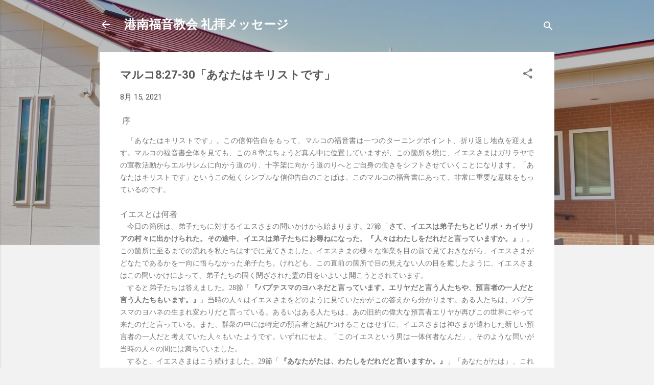

--- FILE ---
content_type: text/html; charset=UTF-8
request_url: https://konan-gospel.blogspot.com/2021/08/827-30.html
body_size: 29085
content:
<!DOCTYPE html>
<html dir='ltr' lang='ja'>
<head>
<meta content='width=device-width, initial-scale=1' name='viewport'/>
<title>マルコ8:27-30&#12300;あなたはキリストです&#12301;</title>
<meta content='text/html; charset=UTF-8' http-equiv='Content-Type'/>
<!-- Chrome, Firefox OS and Opera -->
<meta content='#f2f2f2' name='theme-color'/>
<!-- Windows Phone -->
<meta content='#f2f2f2' name='msapplication-navbutton-color'/>
<meta content='blogger' name='generator'/>
<link href='https://konan-gospel.blogspot.com/favicon.ico' rel='icon' type='image/x-icon'/>
<link href='https://konan-gospel.blogspot.com/2021/08/827-30.html' rel='canonical'/>
<link rel="alternate" type="application/atom+xml" title="港南福音教会 礼拝メッセージ - Atom" href="https://konan-gospel.blogspot.com/feeds/posts/default" />
<link rel="alternate" type="application/rss+xml" title="港南福音教会 礼拝メッセージ - RSS" href="https://konan-gospel.blogspot.com/feeds/posts/default?alt=rss" />
<link rel="service.post" type="application/atom+xml" title="港南福音教会 礼拝メッセージ - Atom" href="https://www.blogger.com/feeds/8970630314284132922/posts/default" />

<link rel="alternate" type="application/atom+xml" title="港南福音教会 礼拝メッセージ - Atom" href="https://konan-gospel.blogspot.com/feeds/2038228636953024639/comments/default" />
<!--Can't find substitution for tag [blog.ieCssRetrofitLinks]-->
<meta content='https://konan-gospel.blogspot.com/2021/08/827-30.html' property='og:url'/>
<meta content='マルコ8:27-30「あなたはキリストです」' property='og:title'/>
<meta content='  序 「あなたはキリストです」。この信仰告白をもって、マルコの福音書は一つのターニングポイント、折り返し地点を迎えます。マルコの福音書全体を見ても、この８章はちょうど真ん中に位置していますが、この箇所を境に、イエスさまはガリラヤでの宣教活動からエルサレムに向かう道のり、十字架に...' property='og:description'/>
<style type='text/css'>@font-face{font-family:'Roboto';font-style:italic;font-weight:300;font-stretch:100%;font-display:swap;src:url(//fonts.gstatic.com/s/roboto/v50/KFOKCnqEu92Fr1Mu53ZEC9_Vu3r1gIhOszmOClHrs6ljXfMMLt_QuAX-k3Yi128m0kN2.woff2)format('woff2');unicode-range:U+0460-052F,U+1C80-1C8A,U+20B4,U+2DE0-2DFF,U+A640-A69F,U+FE2E-FE2F;}@font-face{font-family:'Roboto';font-style:italic;font-weight:300;font-stretch:100%;font-display:swap;src:url(//fonts.gstatic.com/s/roboto/v50/KFOKCnqEu92Fr1Mu53ZEC9_Vu3r1gIhOszmOClHrs6ljXfMMLt_QuAz-k3Yi128m0kN2.woff2)format('woff2');unicode-range:U+0301,U+0400-045F,U+0490-0491,U+04B0-04B1,U+2116;}@font-face{font-family:'Roboto';font-style:italic;font-weight:300;font-stretch:100%;font-display:swap;src:url(//fonts.gstatic.com/s/roboto/v50/KFOKCnqEu92Fr1Mu53ZEC9_Vu3r1gIhOszmOClHrs6ljXfMMLt_QuAT-k3Yi128m0kN2.woff2)format('woff2');unicode-range:U+1F00-1FFF;}@font-face{font-family:'Roboto';font-style:italic;font-weight:300;font-stretch:100%;font-display:swap;src:url(//fonts.gstatic.com/s/roboto/v50/KFOKCnqEu92Fr1Mu53ZEC9_Vu3r1gIhOszmOClHrs6ljXfMMLt_QuAv-k3Yi128m0kN2.woff2)format('woff2');unicode-range:U+0370-0377,U+037A-037F,U+0384-038A,U+038C,U+038E-03A1,U+03A3-03FF;}@font-face{font-family:'Roboto';font-style:italic;font-weight:300;font-stretch:100%;font-display:swap;src:url(//fonts.gstatic.com/s/roboto/v50/KFOKCnqEu92Fr1Mu53ZEC9_Vu3r1gIhOszmOClHrs6ljXfMMLt_QuHT-k3Yi128m0kN2.woff2)format('woff2');unicode-range:U+0302-0303,U+0305,U+0307-0308,U+0310,U+0312,U+0315,U+031A,U+0326-0327,U+032C,U+032F-0330,U+0332-0333,U+0338,U+033A,U+0346,U+034D,U+0391-03A1,U+03A3-03A9,U+03B1-03C9,U+03D1,U+03D5-03D6,U+03F0-03F1,U+03F4-03F5,U+2016-2017,U+2034-2038,U+203C,U+2040,U+2043,U+2047,U+2050,U+2057,U+205F,U+2070-2071,U+2074-208E,U+2090-209C,U+20D0-20DC,U+20E1,U+20E5-20EF,U+2100-2112,U+2114-2115,U+2117-2121,U+2123-214F,U+2190,U+2192,U+2194-21AE,U+21B0-21E5,U+21F1-21F2,U+21F4-2211,U+2213-2214,U+2216-22FF,U+2308-230B,U+2310,U+2319,U+231C-2321,U+2336-237A,U+237C,U+2395,U+239B-23B7,U+23D0,U+23DC-23E1,U+2474-2475,U+25AF,U+25B3,U+25B7,U+25BD,U+25C1,U+25CA,U+25CC,U+25FB,U+266D-266F,U+27C0-27FF,U+2900-2AFF,U+2B0E-2B11,U+2B30-2B4C,U+2BFE,U+3030,U+FF5B,U+FF5D,U+1D400-1D7FF,U+1EE00-1EEFF;}@font-face{font-family:'Roboto';font-style:italic;font-weight:300;font-stretch:100%;font-display:swap;src:url(//fonts.gstatic.com/s/roboto/v50/KFOKCnqEu92Fr1Mu53ZEC9_Vu3r1gIhOszmOClHrs6ljXfMMLt_QuGb-k3Yi128m0kN2.woff2)format('woff2');unicode-range:U+0001-000C,U+000E-001F,U+007F-009F,U+20DD-20E0,U+20E2-20E4,U+2150-218F,U+2190,U+2192,U+2194-2199,U+21AF,U+21E6-21F0,U+21F3,U+2218-2219,U+2299,U+22C4-22C6,U+2300-243F,U+2440-244A,U+2460-24FF,U+25A0-27BF,U+2800-28FF,U+2921-2922,U+2981,U+29BF,U+29EB,U+2B00-2BFF,U+4DC0-4DFF,U+FFF9-FFFB,U+10140-1018E,U+10190-1019C,U+101A0,U+101D0-101FD,U+102E0-102FB,U+10E60-10E7E,U+1D2C0-1D2D3,U+1D2E0-1D37F,U+1F000-1F0FF,U+1F100-1F1AD,U+1F1E6-1F1FF,U+1F30D-1F30F,U+1F315,U+1F31C,U+1F31E,U+1F320-1F32C,U+1F336,U+1F378,U+1F37D,U+1F382,U+1F393-1F39F,U+1F3A7-1F3A8,U+1F3AC-1F3AF,U+1F3C2,U+1F3C4-1F3C6,U+1F3CA-1F3CE,U+1F3D4-1F3E0,U+1F3ED,U+1F3F1-1F3F3,U+1F3F5-1F3F7,U+1F408,U+1F415,U+1F41F,U+1F426,U+1F43F,U+1F441-1F442,U+1F444,U+1F446-1F449,U+1F44C-1F44E,U+1F453,U+1F46A,U+1F47D,U+1F4A3,U+1F4B0,U+1F4B3,U+1F4B9,U+1F4BB,U+1F4BF,U+1F4C8-1F4CB,U+1F4D6,U+1F4DA,U+1F4DF,U+1F4E3-1F4E6,U+1F4EA-1F4ED,U+1F4F7,U+1F4F9-1F4FB,U+1F4FD-1F4FE,U+1F503,U+1F507-1F50B,U+1F50D,U+1F512-1F513,U+1F53E-1F54A,U+1F54F-1F5FA,U+1F610,U+1F650-1F67F,U+1F687,U+1F68D,U+1F691,U+1F694,U+1F698,U+1F6AD,U+1F6B2,U+1F6B9-1F6BA,U+1F6BC,U+1F6C6-1F6CF,U+1F6D3-1F6D7,U+1F6E0-1F6EA,U+1F6F0-1F6F3,U+1F6F7-1F6FC,U+1F700-1F7FF,U+1F800-1F80B,U+1F810-1F847,U+1F850-1F859,U+1F860-1F887,U+1F890-1F8AD,U+1F8B0-1F8BB,U+1F8C0-1F8C1,U+1F900-1F90B,U+1F93B,U+1F946,U+1F984,U+1F996,U+1F9E9,U+1FA00-1FA6F,U+1FA70-1FA7C,U+1FA80-1FA89,U+1FA8F-1FAC6,U+1FACE-1FADC,U+1FADF-1FAE9,U+1FAF0-1FAF8,U+1FB00-1FBFF;}@font-face{font-family:'Roboto';font-style:italic;font-weight:300;font-stretch:100%;font-display:swap;src:url(//fonts.gstatic.com/s/roboto/v50/KFOKCnqEu92Fr1Mu53ZEC9_Vu3r1gIhOszmOClHrs6ljXfMMLt_QuAf-k3Yi128m0kN2.woff2)format('woff2');unicode-range:U+0102-0103,U+0110-0111,U+0128-0129,U+0168-0169,U+01A0-01A1,U+01AF-01B0,U+0300-0301,U+0303-0304,U+0308-0309,U+0323,U+0329,U+1EA0-1EF9,U+20AB;}@font-face{font-family:'Roboto';font-style:italic;font-weight:300;font-stretch:100%;font-display:swap;src:url(//fonts.gstatic.com/s/roboto/v50/KFOKCnqEu92Fr1Mu53ZEC9_Vu3r1gIhOszmOClHrs6ljXfMMLt_QuAb-k3Yi128m0kN2.woff2)format('woff2');unicode-range:U+0100-02BA,U+02BD-02C5,U+02C7-02CC,U+02CE-02D7,U+02DD-02FF,U+0304,U+0308,U+0329,U+1D00-1DBF,U+1E00-1E9F,U+1EF2-1EFF,U+2020,U+20A0-20AB,U+20AD-20C0,U+2113,U+2C60-2C7F,U+A720-A7FF;}@font-face{font-family:'Roboto';font-style:italic;font-weight:300;font-stretch:100%;font-display:swap;src:url(//fonts.gstatic.com/s/roboto/v50/KFOKCnqEu92Fr1Mu53ZEC9_Vu3r1gIhOszmOClHrs6ljXfMMLt_QuAj-k3Yi128m0g.woff2)format('woff2');unicode-range:U+0000-00FF,U+0131,U+0152-0153,U+02BB-02BC,U+02C6,U+02DA,U+02DC,U+0304,U+0308,U+0329,U+2000-206F,U+20AC,U+2122,U+2191,U+2193,U+2212,U+2215,U+FEFF,U+FFFD;}@font-face{font-family:'Roboto';font-style:normal;font-weight:400;font-stretch:100%;font-display:swap;src:url(//fonts.gstatic.com/s/roboto/v50/KFO7CnqEu92Fr1ME7kSn66aGLdTylUAMa3GUBHMdazTgWw.woff2)format('woff2');unicode-range:U+0460-052F,U+1C80-1C8A,U+20B4,U+2DE0-2DFF,U+A640-A69F,U+FE2E-FE2F;}@font-face{font-family:'Roboto';font-style:normal;font-weight:400;font-stretch:100%;font-display:swap;src:url(//fonts.gstatic.com/s/roboto/v50/KFO7CnqEu92Fr1ME7kSn66aGLdTylUAMa3iUBHMdazTgWw.woff2)format('woff2');unicode-range:U+0301,U+0400-045F,U+0490-0491,U+04B0-04B1,U+2116;}@font-face{font-family:'Roboto';font-style:normal;font-weight:400;font-stretch:100%;font-display:swap;src:url(//fonts.gstatic.com/s/roboto/v50/KFO7CnqEu92Fr1ME7kSn66aGLdTylUAMa3CUBHMdazTgWw.woff2)format('woff2');unicode-range:U+1F00-1FFF;}@font-face{font-family:'Roboto';font-style:normal;font-weight:400;font-stretch:100%;font-display:swap;src:url(//fonts.gstatic.com/s/roboto/v50/KFO7CnqEu92Fr1ME7kSn66aGLdTylUAMa3-UBHMdazTgWw.woff2)format('woff2');unicode-range:U+0370-0377,U+037A-037F,U+0384-038A,U+038C,U+038E-03A1,U+03A3-03FF;}@font-face{font-family:'Roboto';font-style:normal;font-weight:400;font-stretch:100%;font-display:swap;src:url(//fonts.gstatic.com/s/roboto/v50/KFO7CnqEu92Fr1ME7kSn66aGLdTylUAMawCUBHMdazTgWw.woff2)format('woff2');unicode-range:U+0302-0303,U+0305,U+0307-0308,U+0310,U+0312,U+0315,U+031A,U+0326-0327,U+032C,U+032F-0330,U+0332-0333,U+0338,U+033A,U+0346,U+034D,U+0391-03A1,U+03A3-03A9,U+03B1-03C9,U+03D1,U+03D5-03D6,U+03F0-03F1,U+03F4-03F5,U+2016-2017,U+2034-2038,U+203C,U+2040,U+2043,U+2047,U+2050,U+2057,U+205F,U+2070-2071,U+2074-208E,U+2090-209C,U+20D0-20DC,U+20E1,U+20E5-20EF,U+2100-2112,U+2114-2115,U+2117-2121,U+2123-214F,U+2190,U+2192,U+2194-21AE,U+21B0-21E5,U+21F1-21F2,U+21F4-2211,U+2213-2214,U+2216-22FF,U+2308-230B,U+2310,U+2319,U+231C-2321,U+2336-237A,U+237C,U+2395,U+239B-23B7,U+23D0,U+23DC-23E1,U+2474-2475,U+25AF,U+25B3,U+25B7,U+25BD,U+25C1,U+25CA,U+25CC,U+25FB,U+266D-266F,U+27C0-27FF,U+2900-2AFF,U+2B0E-2B11,U+2B30-2B4C,U+2BFE,U+3030,U+FF5B,U+FF5D,U+1D400-1D7FF,U+1EE00-1EEFF;}@font-face{font-family:'Roboto';font-style:normal;font-weight:400;font-stretch:100%;font-display:swap;src:url(//fonts.gstatic.com/s/roboto/v50/KFO7CnqEu92Fr1ME7kSn66aGLdTylUAMaxKUBHMdazTgWw.woff2)format('woff2');unicode-range:U+0001-000C,U+000E-001F,U+007F-009F,U+20DD-20E0,U+20E2-20E4,U+2150-218F,U+2190,U+2192,U+2194-2199,U+21AF,U+21E6-21F0,U+21F3,U+2218-2219,U+2299,U+22C4-22C6,U+2300-243F,U+2440-244A,U+2460-24FF,U+25A0-27BF,U+2800-28FF,U+2921-2922,U+2981,U+29BF,U+29EB,U+2B00-2BFF,U+4DC0-4DFF,U+FFF9-FFFB,U+10140-1018E,U+10190-1019C,U+101A0,U+101D0-101FD,U+102E0-102FB,U+10E60-10E7E,U+1D2C0-1D2D3,U+1D2E0-1D37F,U+1F000-1F0FF,U+1F100-1F1AD,U+1F1E6-1F1FF,U+1F30D-1F30F,U+1F315,U+1F31C,U+1F31E,U+1F320-1F32C,U+1F336,U+1F378,U+1F37D,U+1F382,U+1F393-1F39F,U+1F3A7-1F3A8,U+1F3AC-1F3AF,U+1F3C2,U+1F3C4-1F3C6,U+1F3CA-1F3CE,U+1F3D4-1F3E0,U+1F3ED,U+1F3F1-1F3F3,U+1F3F5-1F3F7,U+1F408,U+1F415,U+1F41F,U+1F426,U+1F43F,U+1F441-1F442,U+1F444,U+1F446-1F449,U+1F44C-1F44E,U+1F453,U+1F46A,U+1F47D,U+1F4A3,U+1F4B0,U+1F4B3,U+1F4B9,U+1F4BB,U+1F4BF,U+1F4C8-1F4CB,U+1F4D6,U+1F4DA,U+1F4DF,U+1F4E3-1F4E6,U+1F4EA-1F4ED,U+1F4F7,U+1F4F9-1F4FB,U+1F4FD-1F4FE,U+1F503,U+1F507-1F50B,U+1F50D,U+1F512-1F513,U+1F53E-1F54A,U+1F54F-1F5FA,U+1F610,U+1F650-1F67F,U+1F687,U+1F68D,U+1F691,U+1F694,U+1F698,U+1F6AD,U+1F6B2,U+1F6B9-1F6BA,U+1F6BC,U+1F6C6-1F6CF,U+1F6D3-1F6D7,U+1F6E0-1F6EA,U+1F6F0-1F6F3,U+1F6F7-1F6FC,U+1F700-1F7FF,U+1F800-1F80B,U+1F810-1F847,U+1F850-1F859,U+1F860-1F887,U+1F890-1F8AD,U+1F8B0-1F8BB,U+1F8C0-1F8C1,U+1F900-1F90B,U+1F93B,U+1F946,U+1F984,U+1F996,U+1F9E9,U+1FA00-1FA6F,U+1FA70-1FA7C,U+1FA80-1FA89,U+1FA8F-1FAC6,U+1FACE-1FADC,U+1FADF-1FAE9,U+1FAF0-1FAF8,U+1FB00-1FBFF;}@font-face{font-family:'Roboto';font-style:normal;font-weight:400;font-stretch:100%;font-display:swap;src:url(//fonts.gstatic.com/s/roboto/v50/KFO7CnqEu92Fr1ME7kSn66aGLdTylUAMa3OUBHMdazTgWw.woff2)format('woff2');unicode-range:U+0102-0103,U+0110-0111,U+0128-0129,U+0168-0169,U+01A0-01A1,U+01AF-01B0,U+0300-0301,U+0303-0304,U+0308-0309,U+0323,U+0329,U+1EA0-1EF9,U+20AB;}@font-face{font-family:'Roboto';font-style:normal;font-weight:400;font-stretch:100%;font-display:swap;src:url(//fonts.gstatic.com/s/roboto/v50/KFO7CnqEu92Fr1ME7kSn66aGLdTylUAMa3KUBHMdazTgWw.woff2)format('woff2');unicode-range:U+0100-02BA,U+02BD-02C5,U+02C7-02CC,U+02CE-02D7,U+02DD-02FF,U+0304,U+0308,U+0329,U+1D00-1DBF,U+1E00-1E9F,U+1EF2-1EFF,U+2020,U+20A0-20AB,U+20AD-20C0,U+2113,U+2C60-2C7F,U+A720-A7FF;}@font-face{font-family:'Roboto';font-style:normal;font-weight:400;font-stretch:100%;font-display:swap;src:url(//fonts.gstatic.com/s/roboto/v50/KFO7CnqEu92Fr1ME7kSn66aGLdTylUAMa3yUBHMdazQ.woff2)format('woff2');unicode-range:U+0000-00FF,U+0131,U+0152-0153,U+02BB-02BC,U+02C6,U+02DA,U+02DC,U+0304,U+0308,U+0329,U+2000-206F,U+20AC,U+2122,U+2191,U+2193,U+2212,U+2215,U+FEFF,U+FFFD;}@font-face{font-family:'Roboto';font-style:normal;font-weight:700;font-stretch:100%;font-display:swap;src:url(//fonts.gstatic.com/s/roboto/v50/KFO7CnqEu92Fr1ME7kSn66aGLdTylUAMa3GUBHMdazTgWw.woff2)format('woff2');unicode-range:U+0460-052F,U+1C80-1C8A,U+20B4,U+2DE0-2DFF,U+A640-A69F,U+FE2E-FE2F;}@font-face{font-family:'Roboto';font-style:normal;font-weight:700;font-stretch:100%;font-display:swap;src:url(//fonts.gstatic.com/s/roboto/v50/KFO7CnqEu92Fr1ME7kSn66aGLdTylUAMa3iUBHMdazTgWw.woff2)format('woff2');unicode-range:U+0301,U+0400-045F,U+0490-0491,U+04B0-04B1,U+2116;}@font-face{font-family:'Roboto';font-style:normal;font-weight:700;font-stretch:100%;font-display:swap;src:url(//fonts.gstatic.com/s/roboto/v50/KFO7CnqEu92Fr1ME7kSn66aGLdTylUAMa3CUBHMdazTgWw.woff2)format('woff2');unicode-range:U+1F00-1FFF;}@font-face{font-family:'Roboto';font-style:normal;font-weight:700;font-stretch:100%;font-display:swap;src:url(//fonts.gstatic.com/s/roboto/v50/KFO7CnqEu92Fr1ME7kSn66aGLdTylUAMa3-UBHMdazTgWw.woff2)format('woff2');unicode-range:U+0370-0377,U+037A-037F,U+0384-038A,U+038C,U+038E-03A1,U+03A3-03FF;}@font-face{font-family:'Roboto';font-style:normal;font-weight:700;font-stretch:100%;font-display:swap;src:url(//fonts.gstatic.com/s/roboto/v50/KFO7CnqEu92Fr1ME7kSn66aGLdTylUAMawCUBHMdazTgWw.woff2)format('woff2');unicode-range:U+0302-0303,U+0305,U+0307-0308,U+0310,U+0312,U+0315,U+031A,U+0326-0327,U+032C,U+032F-0330,U+0332-0333,U+0338,U+033A,U+0346,U+034D,U+0391-03A1,U+03A3-03A9,U+03B1-03C9,U+03D1,U+03D5-03D6,U+03F0-03F1,U+03F4-03F5,U+2016-2017,U+2034-2038,U+203C,U+2040,U+2043,U+2047,U+2050,U+2057,U+205F,U+2070-2071,U+2074-208E,U+2090-209C,U+20D0-20DC,U+20E1,U+20E5-20EF,U+2100-2112,U+2114-2115,U+2117-2121,U+2123-214F,U+2190,U+2192,U+2194-21AE,U+21B0-21E5,U+21F1-21F2,U+21F4-2211,U+2213-2214,U+2216-22FF,U+2308-230B,U+2310,U+2319,U+231C-2321,U+2336-237A,U+237C,U+2395,U+239B-23B7,U+23D0,U+23DC-23E1,U+2474-2475,U+25AF,U+25B3,U+25B7,U+25BD,U+25C1,U+25CA,U+25CC,U+25FB,U+266D-266F,U+27C0-27FF,U+2900-2AFF,U+2B0E-2B11,U+2B30-2B4C,U+2BFE,U+3030,U+FF5B,U+FF5D,U+1D400-1D7FF,U+1EE00-1EEFF;}@font-face{font-family:'Roboto';font-style:normal;font-weight:700;font-stretch:100%;font-display:swap;src:url(//fonts.gstatic.com/s/roboto/v50/KFO7CnqEu92Fr1ME7kSn66aGLdTylUAMaxKUBHMdazTgWw.woff2)format('woff2');unicode-range:U+0001-000C,U+000E-001F,U+007F-009F,U+20DD-20E0,U+20E2-20E4,U+2150-218F,U+2190,U+2192,U+2194-2199,U+21AF,U+21E6-21F0,U+21F3,U+2218-2219,U+2299,U+22C4-22C6,U+2300-243F,U+2440-244A,U+2460-24FF,U+25A0-27BF,U+2800-28FF,U+2921-2922,U+2981,U+29BF,U+29EB,U+2B00-2BFF,U+4DC0-4DFF,U+FFF9-FFFB,U+10140-1018E,U+10190-1019C,U+101A0,U+101D0-101FD,U+102E0-102FB,U+10E60-10E7E,U+1D2C0-1D2D3,U+1D2E0-1D37F,U+1F000-1F0FF,U+1F100-1F1AD,U+1F1E6-1F1FF,U+1F30D-1F30F,U+1F315,U+1F31C,U+1F31E,U+1F320-1F32C,U+1F336,U+1F378,U+1F37D,U+1F382,U+1F393-1F39F,U+1F3A7-1F3A8,U+1F3AC-1F3AF,U+1F3C2,U+1F3C4-1F3C6,U+1F3CA-1F3CE,U+1F3D4-1F3E0,U+1F3ED,U+1F3F1-1F3F3,U+1F3F5-1F3F7,U+1F408,U+1F415,U+1F41F,U+1F426,U+1F43F,U+1F441-1F442,U+1F444,U+1F446-1F449,U+1F44C-1F44E,U+1F453,U+1F46A,U+1F47D,U+1F4A3,U+1F4B0,U+1F4B3,U+1F4B9,U+1F4BB,U+1F4BF,U+1F4C8-1F4CB,U+1F4D6,U+1F4DA,U+1F4DF,U+1F4E3-1F4E6,U+1F4EA-1F4ED,U+1F4F7,U+1F4F9-1F4FB,U+1F4FD-1F4FE,U+1F503,U+1F507-1F50B,U+1F50D,U+1F512-1F513,U+1F53E-1F54A,U+1F54F-1F5FA,U+1F610,U+1F650-1F67F,U+1F687,U+1F68D,U+1F691,U+1F694,U+1F698,U+1F6AD,U+1F6B2,U+1F6B9-1F6BA,U+1F6BC,U+1F6C6-1F6CF,U+1F6D3-1F6D7,U+1F6E0-1F6EA,U+1F6F0-1F6F3,U+1F6F7-1F6FC,U+1F700-1F7FF,U+1F800-1F80B,U+1F810-1F847,U+1F850-1F859,U+1F860-1F887,U+1F890-1F8AD,U+1F8B0-1F8BB,U+1F8C0-1F8C1,U+1F900-1F90B,U+1F93B,U+1F946,U+1F984,U+1F996,U+1F9E9,U+1FA00-1FA6F,U+1FA70-1FA7C,U+1FA80-1FA89,U+1FA8F-1FAC6,U+1FACE-1FADC,U+1FADF-1FAE9,U+1FAF0-1FAF8,U+1FB00-1FBFF;}@font-face{font-family:'Roboto';font-style:normal;font-weight:700;font-stretch:100%;font-display:swap;src:url(//fonts.gstatic.com/s/roboto/v50/KFO7CnqEu92Fr1ME7kSn66aGLdTylUAMa3OUBHMdazTgWw.woff2)format('woff2');unicode-range:U+0102-0103,U+0110-0111,U+0128-0129,U+0168-0169,U+01A0-01A1,U+01AF-01B0,U+0300-0301,U+0303-0304,U+0308-0309,U+0323,U+0329,U+1EA0-1EF9,U+20AB;}@font-face{font-family:'Roboto';font-style:normal;font-weight:700;font-stretch:100%;font-display:swap;src:url(//fonts.gstatic.com/s/roboto/v50/KFO7CnqEu92Fr1ME7kSn66aGLdTylUAMa3KUBHMdazTgWw.woff2)format('woff2');unicode-range:U+0100-02BA,U+02BD-02C5,U+02C7-02CC,U+02CE-02D7,U+02DD-02FF,U+0304,U+0308,U+0329,U+1D00-1DBF,U+1E00-1E9F,U+1EF2-1EFF,U+2020,U+20A0-20AB,U+20AD-20C0,U+2113,U+2C60-2C7F,U+A720-A7FF;}@font-face{font-family:'Roboto';font-style:normal;font-weight:700;font-stretch:100%;font-display:swap;src:url(//fonts.gstatic.com/s/roboto/v50/KFO7CnqEu92Fr1ME7kSn66aGLdTylUAMa3yUBHMdazQ.woff2)format('woff2');unicode-range:U+0000-00FF,U+0131,U+0152-0153,U+02BB-02BC,U+02C6,U+02DA,U+02DC,U+0304,U+0308,U+0329,U+2000-206F,U+20AC,U+2122,U+2191,U+2193,U+2212,U+2215,U+FEFF,U+FFFD;}</style>
<style id='page-skin-1' type='text/css'><!--
/*! normalize.css v3.0.1 | MIT License | git.io/normalize */html{font-family:sans-serif;-ms-text-size-adjust:100%;-webkit-text-size-adjust:100%}body{margin:0}article,aside,details,figcaption,figure,footer,header,hgroup,main,nav,section,summary{display:block}audio,canvas,progress,video{display:inline-block;vertical-align:baseline}audio:not([controls]){display:none;height:0}[hidden],template{display:none}a{background:transparent}a:active,a:hover{outline:0}abbr[title]{border-bottom:1px dotted}b,strong{font-weight:bold}dfn{font-style:italic}h1{font-size:2em;margin:.67em 0}mark{background:#ff0;color:#000}small{font-size:80%}sub,sup{font-size:75%;line-height:0;position:relative;vertical-align:baseline}sup{top:-0.5em}sub{bottom:-0.25em}img{border:0}svg:not(:root){overflow:hidden}figure{margin:1em 40px}hr{-moz-box-sizing:content-box;box-sizing:content-box;height:0}pre{overflow:auto}code,kbd,pre,samp{font-family:monospace,monospace;font-size:1em}button,input,optgroup,select,textarea{color:inherit;font:inherit;margin:0}button{overflow:visible}button,select{text-transform:none}button,html input[type="button"],input[type="reset"],input[type="submit"]{-webkit-appearance:button;cursor:pointer}button[disabled],html input[disabled]{cursor:default}button::-moz-focus-inner,input::-moz-focus-inner{border:0;padding:0}input{line-height:normal}input[type="checkbox"],input[type="radio"]{box-sizing:border-box;padding:0}input[type="number"]::-webkit-inner-spin-button,input[type="number"]::-webkit-outer-spin-button{height:auto}input[type="search"]{-webkit-appearance:textfield;-moz-box-sizing:content-box;-webkit-box-sizing:content-box;box-sizing:content-box}input[type="search"]::-webkit-search-cancel-button,input[type="search"]::-webkit-search-decoration{-webkit-appearance:none}fieldset{border:1px solid #c0c0c0;margin:0 2px;padding:.35em .625em .75em}legend{border:0;padding:0}textarea{overflow:auto}optgroup{font-weight:bold}table{border-collapse:collapse;border-spacing:0}td,th{padding:0}
/*!************************************************
* Blogger Template Style
* Name: Contempo
**************************************************/
body{
overflow-wrap:break-word;
word-break:break-word;
word-wrap:break-word
}
.hidden{
display:none
}
.invisible{
visibility:hidden
}
.container::after,.float-container::after{
clear:both;
content:"";
display:table
}
.clearboth{
clear:both
}
#comments .comment .comment-actions,.subscribe-popup .FollowByEmail .follow-by-email-submit,.widget.Profile .profile-link,.widget.Profile .profile-link.visit-profile{
background:0 0;
border:0;
box-shadow:none;
color:#f4c035;
cursor:pointer;
font-size:14px;
font-weight:700;
outline:0;
text-decoration:none;
text-transform:uppercase;
width:auto
}
.dim-overlay{
background-color:rgba(0,0,0,.54);
height:100vh;
left:0;
position:fixed;
top:0;
width:100%
}
#sharing-dim-overlay{
background-color:transparent
}
input::-ms-clear{
display:none
}
.blogger-logo,.svg-icon-24.blogger-logo{
fill:#ff9800;
opacity:1
}
.loading-spinner-large{
-webkit-animation:mspin-rotate 1.568s infinite linear;
animation:mspin-rotate 1.568s infinite linear;
height:48px;
overflow:hidden;
position:absolute;
width:48px;
z-index:200
}
.loading-spinner-large>div{
-webkit-animation:mspin-revrot 5332ms infinite steps(4);
animation:mspin-revrot 5332ms infinite steps(4)
}
.loading-spinner-large>div>div{
-webkit-animation:mspin-singlecolor-large-film 1333ms infinite steps(81);
animation:mspin-singlecolor-large-film 1333ms infinite steps(81);
background-size:100%;
height:48px;
width:3888px
}
.mspin-black-large>div>div,.mspin-grey_54-large>div>div{
background-image:url(https://www.blogblog.com/indie/mspin_black_large.svg)
}
.mspin-white-large>div>div{
background-image:url(https://www.blogblog.com/indie/mspin_white_large.svg)
}
.mspin-grey_54-large{
opacity:.54
}
@-webkit-keyframes mspin-singlecolor-large-film{
from{
-webkit-transform:translateX(0);
transform:translateX(0)
}
to{
-webkit-transform:translateX(-3888px);
transform:translateX(-3888px)
}
}
@keyframes mspin-singlecolor-large-film{
from{
-webkit-transform:translateX(0);
transform:translateX(0)
}
to{
-webkit-transform:translateX(-3888px);
transform:translateX(-3888px)
}
}
@-webkit-keyframes mspin-rotate{
from{
-webkit-transform:rotate(0);
transform:rotate(0)
}
to{
-webkit-transform:rotate(360deg);
transform:rotate(360deg)
}
}
@keyframes mspin-rotate{
from{
-webkit-transform:rotate(0);
transform:rotate(0)
}
to{
-webkit-transform:rotate(360deg);
transform:rotate(360deg)
}
}
@-webkit-keyframes mspin-revrot{
from{
-webkit-transform:rotate(0);
transform:rotate(0)
}
to{
-webkit-transform:rotate(-360deg);
transform:rotate(-360deg)
}
}
@keyframes mspin-revrot{
from{
-webkit-transform:rotate(0);
transform:rotate(0)
}
to{
-webkit-transform:rotate(-360deg);
transform:rotate(-360deg)
}
}
.skip-navigation{
background-color:#fff;
box-sizing:border-box;
color:#000;
display:block;
height:0;
left:0;
line-height:50px;
overflow:hidden;
padding-top:0;
position:fixed;
text-align:center;
top:0;
-webkit-transition:box-shadow .3s,height .3s,padding-top .3s;
transition:box-shadow .3s,height .3s,padding-top .3s;
width:100%;
z-index:900
}
.skip-navigation:focus{
box-shadow:0 4px 5px 0 rgba(0,0,0,.14),0 1px 10px 0 rgba(0,0,0,.12),0 2px 4px -1px rgba(0,0,0,.2);
height:50px
}
#main{
outline:0
}
.main-heading{
position:absolute;
clip:rect(1px,1px,1px,1px);
padding:0;
border:0;
height:1px;
width:1px;
overflow:hidden
}
.Attribution{
margin-top:1em;
text-align:center
}
.Attribution .blogger img,.Attribution .blogger svg{
vertical-align:bottom
}
.Attribution .blogger img{
margin-right:.5em
}
.Attribution div{
line-height:24px;
margin-top:.5em
}
.Attribution .copyright,.Attribution .image-attribution{
font-size:.7em;
margin-top:1.5em
}
.BLOG_mobile_video_class{
display:none
}
.bg-photo{
background-attachment:scroll!important
}
body .CSS_LIGHTBOX{
z-index:900
}
.extendable .show-less,.extendable .show-more{
border-color:#f4c035;
color:#f4c035;
margin-top:8px
}
.extendable .show-less.hidden,.extendable .show-more.hidden{
display:none
}
.inline-ad{
display:none;
max-width:100%;
overflow:hidden
}
.adsbygoogle{
display:block
}
#cookieChoiceInfo{
bottom:0;
top:auto
}
iframe.b-hbp-video{
border:0
}
.post-body img{
max-width:100%
}
.post-body iframe{
max-width:100%
}
.post-body a[imageanchor="1"]{
display:inline-block
}
.byline{
margin-right:1em
}
.byline:last-child{
margin-right:0
}
.link-copied-dialog{
max-width:520px;
outline:0
}
.link-copied-dialog .modal-dialog-buttons{
margin-top:8px
}
.link-copied-dialog .goog-buttonset-default{
background:0 0;
border:0
}
.link-copied-dialog .goog-buttonset-default:focus{
outline:0
}
.paging-control-container{
margin-bottom:16px
}
.paging-control-container .paging-control{
display:inline-block
}
.paging-control-container .comment-range-text::after,.paging-control-container .paging-control{
color:#f4c035
}
.paging-control-container .comment-range-text,.paging-control-container .paging-control{
margin-right:8px
}
.paging-control-container .comment-range-text::after,.paging-control-container .paging-control::after{
content:"\b7";
cursor:default;
padding-left:8px;
pointer-events:none
}
.paging-control-container .comment-range-text:last-child::after,.paging-control-container .paging-control:last-child::after{
content:none
}
.byline.reactions iframe{
height:20px
}
.b-notification{
color:#000;
background-color:#fff;
border-bottom:solid 1px #000;
box-sizing:border-box;
padding:16px 32px;
text-align:center
}
.b-notification.visible{
-webkit-transition:margin-top .3s cubic-bezier(.4,0,.2,1);
transition:margin-top .3s cubic-bezier(.4,0,.2,1)
}
.b-notification.invisible{
position:absolute
}
.b-notification-close{
position:absolute;
right:8px;
top:8px
}
.no-posts-message{
line-height:40px;
text-align:center
}
@media screen and (max-width:800px){
body.item-view .post-body a[imageanchor="1"][style*="float: left;"],body.item-view .post-body a[imageanchor="1"][style*="float: right;"]{
float:none!important;
clear:none!important
}
body.item-view .post-body a[imageanchor="1"] img{
display:block;
height:auto;
margin:0 auto
}
body.item-view .post-body>.separator:first-child>a[imageanchor="1"]:first-child{
margin-top:20px
}
.post-body a[imageanchor]{
display:block
}
body.item-view .post-body a[imageanchor="1"]{
margin-left:0!important;
margin-right:0!important
}
body.item-view .post-body a[imageanchor="1"]+a[imageanchor="1"]{
margin-top:16px
}
}
.item-control{
display:none
}
#comments{
border-top:1px dashed rgba(0,0,0,.54);
margin-top:20px;
padding:20px
}
#comments .comment-thread ol{
margin:0;
padding-left:0;
padding-left:0
}
#comments .comment .comment-replybox-single,#comments .comment-thread .comment-replies{
margin-left:60px
}
#comments .comment-thread .thread-count{
display:none
}
#comments .comment{
list-style-type:none;
padding:0 0 30px;
position:relative
}
#comments .comment .comment{
padding-bottom:8px
}
.comment .avatar-image-container{
position:absolute
}
.comment .avatar-image-container img{
border-radius:50%
}
.avatar-image-container svg,.comment .avatar-image-container .avatar-icon{
border-radius:50%;
border:solid 1px #7f7f7f;
box-sizing:border-box;
fill:#7f7f7f;
height:35px;
margin:0;
padding:7px;
width:35px
}
.comment .comment-block{
margin-top:10px;
margin-left:60px;
padding-bottom:0
}
#comments .comment-author-header-wrapper{
margin-left:40px
}
#comments .comment .thread-expanded .comment-block{
padding-bottom:20px
}
#comments .comment .comment-header .user,#comments .comment .comment-header .user a{
color:#575757;
font-style:normal;
font-weight:700
}
#comments .comment .comment-actions{
bottom:0;
margin-bottom:15px;
position:absolute
}
#comments .comment .comment-actions>*{
margin-right:8px
}
#comments .comment .comment-header .datetime{
bottom:0;
color:rgba(87,87,87,.54);
display:inline-block;
font-size:13px;
font-style:italic;
margin-left:8px
}
#comments .comment .comment-footer .comment-timestamp a,#comments .comment .comment-header .datetime a{
color:rgba(87,87,87,.54)
}
#comments .comment .comment-content,.comment .comment-body{
margin-top:12px;
word-break:break-word
}
.comment-body{
margin-bottom:12px
}
#comments.embed[data-num-comments="0"]{
border:0;
margin-top:0;
padding-top:0
}
#comments.embed[data-num-comments="0"] #comment-post-message,#comments.embed[data-num-comments="0"] div.comment-form>p,#comments.embed[data-num-comments="0"] p.comment-footer{
display:none
}
#comment-editor-src{
display:none
}
.comments .comments-content .loadmore.loaded{
max-height:0;
opacity:0;
overflow:hidden
}
.extendable .remaining-items{
height:0;
overflow:hidden;
-webkit-transition:height .3s cubic-bezier(.4,0,.2,1);
transition:height .3s cubic-bezier(.4,0,.2,1)
}
.extendable .remaining-items.expanded{
height:auto
}
.svg-icon-24,.svg-icon-24-button{
cursor:pointer;
height:24px;
width:24px;
min-width:24px
}
.touch-icon{
margin:-12px;
padding:12px
}
.touch-icon:active,.touch-icon:focus{
background-color:rgba(153,153,153,.4);
border-radius:50%
}
svg:not(:root).touch-icon{
overflow:visible
}
html[dir=rtl] .rtl-reversible-icon{
-webkit-transform:scaleX(-1);
-ms-transform:scaleX(-1);
transform:scaleX(-1)
}
.svg-icon-24-button,.touch-icon-button{
background:0 0;
border:0;
margin:0;
outline:0;
padding:0
}
.touch-icon-button .touch-icon:active,.touch-icon-button .touch-icon:focus{
background-color:transparent
}
.touch-icon-button:active .touch-icon,.touch-icon-button:focus .touch-icon{
background-color:rgba(153,153,153,.4);
border-radius:50%
}
.Profile .default-avatar-wrapper .avatar-icon{
border-radius:50%;
border:solid 1px #7f7f7f;
box-sizing:border-box;
fill:#7f7f7f;
margin:0
}
.Profile .individual .default-avatar-wrapper .avatar-icon{
padding:25px
}
.Profile .individual .avatar-icon,.Profile .individual .profile-img{
height:120px;
width:120px
}
.Profile .team .default-avatar-wrapper .avatar-icon{
padding:8px
}
.Profile .team .avatar-icon,.Profile .team .default-avatar-wrapper,.Profile .team .profile-img{
height:40px;
width:40px
}
.snippet-container{
margin:0;
position:relative;
overflow:hidden
}
.snippet-fade{
bottom:0;
box-sizing:border-box;
position:absolute;
width:96px
}
.snippet-fade{
right:0
}
.snippet-fade:after{
content:"\2026"
}
.snippet-fade:after{
float:right
}
.post-bottom{
-webkit-box-align:center;
-webkit-align-items:center;
-ms-flex-align:center;
align-items:center;
display:-webkit-box;
display:-webkit-flex;
display:-ms-flexbox;
display:flex;
-webkit-flex-wrap:wrap;
-ms-flex-wrap:wrap;
flex-wrap:wrap
}
.post-footer{
-webkit-box-flex:1;
-webkit-flex:1 1 auto;
-ms-flex:1 1 auto;
flex:1 1 auto;
-webkit-flex-wrap:wrap;
-ms-flex-wrap:wrap;
flex-wrap:wrap;
-webkit-box-ordinal-group:2;
-webkit-order:1;
-ms-flex-order:1;
order:1
}
.post-footer>*{
-webkit-box-flex:0;
-webkit-flex:0 1 auto;
-ms-flex:0 1 auto;
flex:0 1 auto
}
.post-footer .byline:last-child{
margin-right:1em
}
.jump-link{
-webkit-box-flex:0;
-webkit-flex:0 0 auto;
-ms-flex:0 0 auto;
flex:0 0 auto;
-webkit-box-ordinal-group:3;
-webkit-order:2;
-ms-flex-order:2;
order:2
}
.centered-top-container.sticky{
left:0;
position:fixed;
right:0;
top:0;
width:auto;
z-index:50;
-webkit-transition-property:opacity,-webkit-transform;
transition-property:opacity,-webkit-transform;
transition-property:transform,opacity;
transition-property:transform,opacity,-webkit-transform;
-webkit-transition-duration:.2s;
transition-duration:.2s;
-webkit-transition-timing-function:cubic-bezier(.4,0,.2,1);
transition-timing-function:cubic-bezier(.4,0,.2,1)
}
.centered-top-placeholder{
display:none
}
.collapsed-header .centered-top-placeholder{
display:block
}
.centered-top-container .Header .replaced h1,.centered-top-placeholder .Header .replaced h1{
display:none
}
.centered-top-container.sticky .Header .replaced h1{
display:block
}
.centered-top-container.sticky .Header .header-widget{
background:0 0
}
.centered-top-container.sticky .Header .header-image-wrapper{
display:none
}
.centered-top-container img,.centered-top-placeholder img{
max-width:100%
}
.collapsible{
-webkit-transition:height .3s cubic-bezier(.4,0,.2,1);
transition:height .3s cubic-bezier(.4,0,.2,1)
}
.collapsible,.collapsible>summary{
display:block;
overflow:hidden
}
.collapsible>:not(summary){
display:none
}
.collapsible[open]>:not(summary){
display:block
}
.collapsible:focus,.collapsible>summary:focus{
outline:0
}
.collapsible>summary{
cursor:pointer;
display:block;
padding:0
}
.collapsible:focus>summary,.collapsible>summary:focus{
background-color:transparent
}
.collapsible>summary::-webkit-details-marker{
display:none
}
.collapsible-title{
-webkit-box-align:center;
-webkit-align-items:center;
-ms-flex-align:center;
align-items:center;
display:-webkit-box;
display:-webkit-flex;
display:-ms-flexbox;
display:flex
}
.collapsible-title .title{
-webkit-box-flex:1;
-webkit-flex:1 1 auto;
-ms-flex:1 1 auto;
flex:1 1 auto;
-webkit-box-ordinal-group:1;
-webkit-order:0;
-ms-flex-order:0;
order:0;
overflow:hidden;
text-overflow:ellipsis;
white-space:nowrap
}
.collapsible-title .chevron-down,.collapsible[open] .collapsible-title .chevron-up{
display:block
}
.collapsible-title .chevron-up,.collapsible[open] .collapsible-title .chevron-down{
display:none
}
.flat-button{
cursor:pointer;
display:inline-block;
font-weight:700;
text-transform:uppercase;
border-radius:2px;
padding:8px;
margin:-8px
}
.flat-icon-button{
background:0 0;
border:0;
margin:0;
outline:0;
padding:0;
margin:-12px;
padding:12px;
cursor:pointer;
box-sizing:content-box;
display:inline-block;
line-height:0
}
.flat-icon-button,.flat-icon-button .splash-wrapper{
border-radius:50%
}
.flat-icon-button .splash.animate{
-webkit-animation-duration:.3s;
animation-duration:.3s
}
.overflowable-container{
max-height:46px;
overflow:hidden;
position:relative
}
.overflow-button{
cursor:pointer
}
#overflowable-dim-overlay{
background:0 0
}
.overflow-popup{
box-shadow:0 2px 2px 0 rgba(0,0,0,.14),0 3px 1px -2px rgba(0,0,0,.2),0 1px 5px 0 rgba(0,0,0,.12);
background-color:#ffffff;
left:0;
max-width:calc(100% - 32px);
position:absolute;
top:0;
visibility:hidden;
z-index:101
}
.overflow-popup ul{
list-style:none
}
.overflow-popup .tabs li,.overflow-popup li{
display:block;
height:auto
}
.overflow-popup .tabs li{
padding-left:0;
padding-right:0
}
.overflow-button.hidden,.overflow-popup .tabs li.hidden,.overflow-popup li.hidden{
display:none
}
.pill-button{
background:0 0;
border:1px solid;
border-radius:12px;
cursor:pointer;
display:inline-block;
padding:4px 16px;
text-transform:uppercase
}
.ripple{
position:relative
}
.ripple>*{
z-index:1
}
.splash-wrapper{
bottom:0;
left:0;
overflow:hidden;
pointer-events:none;
position:absolute;
right:0;
top:0;
z-index:0
}
.splash{
background:#ccc;
border-radius:100%;
display:block;
opacity:.6;
position:absolute;
-webkit-transform:scale(0);
-ms-transform:scale(0);
transform:scale(0)
}
.splash.animate{
-webkit-animation:ripple-effect .4s linear;
animation:ripple-effect .4s linear
}
@-webkit-keyframes ripple-effect{
100%{
opacity:0;
-webkit-transform:scale(2.5);
transform:scale(2.5)
}
}
@keyframes ripple-effect{
100%{
opacity:0;
-webkit-transform:scale(2.5);
transform:scale(2.5)
}
}
.search{
display:-webkit-box;
display:-webkit-flex;
display:-ms-flexbox;
display:flex;
line-height:24px;
width:24px
}
.search.focused{
width:100%
}
.search.focused .section{
width:100%
}
.search form{
z-index:101
}
.search h3{
display:none
}
.search form{
display:-webkit-box;
display:-webkit-flex;
display:-ms-flexbox;
display:flex;
-webkit-box-flex:1;
-webkit-flex:1 0 0;
-ms-flex:1 0 0px;
flex:1 0 0;
border-bottom:solid 1px transparent;
padding-bottom:8px
}
.search form>*{
display:none
}
.search.focused form>*{
display:block
}
.search .search-input label{
display:none
}
.centered-top-placeholder.cloned .search form{
z-index:30
}
.search.focused form{
border-color:#ffffff;
position:relative;
width:auto
}
.collapsed-header .centered-top-container .search.focused form{
border-bottom-color:transparent
}
.search-expand{
-webkit-box-flex:0;
-webkit-flex:0 0 auto;
-ms-flex:0 0 auto;
flex:0 0 auto
}
.search-expand-text{
display:none
}
.search-close{
display:inline;
vertical-align:middle
}
.search-input{
-webkit-box-flex:1;
-webkit-flex:1 0 1px;
-ms-flex:1 0 1px;
flex:1 0 1px
}
.search-input input{
background:0 0;
border:0;
box-sizing:border-box;
color:#ffffff;
display:inline-block;
outline:0;
width:calc(100% - 48px)
}
.search-input input.no-cursor{
color:transparent;
text-shadow:0 0 0 #ffffff
}
.collapsed-header .centered-top-container .search-action,.collapsed-header .centered-top-container .search-input input{
color:#575757
}
.collapsed-header .centered-top-container .search-input input.no-cursor{
color:transparent;
text-shadow:0 0 0 #575757
}
.collapsed-header .centered-top-container .search-input input.no-cursor:focus,.search-input input.no-cursor:focus{
outline:0
}
.search-focused>*{
visibility:hidden
}
.search-focused .search,.search-focused .search-icon{
visibility:visible
}
.search.focused .search-action{
display:block
}
.search.focused .search-action:disabled{
opacity:.3
}
.widget.Sharing .sharing-button{
display:none
}
.widget.Sharing .sharing-buttons li{
padding:0
}
.widget.Sharing .sharing-buttons li span{
display:none
}
.post-share-buttons{
position:relative
}
.centered-bottom .share-buttons .svg-icon-24,.share-buttons .svg-icon-24{
fill:#212121
}
.sharing-open.touch-icon-button:active .touch-icon,.sharing-open.touch-icon-button:focus .touch-icon{
background-color:transparent
}
.share-buttons{
background-color:#ffffff;
border-radius:2px;
box-shadow:0 2px 2px 0 rgba(0,0,0,.14),0 3px 1px -2px rgba(0,0,0,.2),0 1px 5px 0 rgba(0,0,0,.12);
color:#212121;
list-style:none;
margin:0;
padding:8px 0;
position:absolute;
top:-11px;
min-width:200px;
z-index:101
}
.share-buttons.hidden{
display:none
}
.sharing-button{
background:0 0;
border:0;
margin:0;
outline:0;
padding:0;
cursor:pointer
}
.share-buttons li{
margin:0;
height:48px
}
.share-buttons li:last-child{
margin-bottom:0
}
.share-buttons li .sharing-platform-button{
box-sizing:border-box;
cursor:pointer;
display:block;
height:100%;
margin-bottom:0;
padding:0 16px;
position:relative;
width:100%
}
.share-buttons li .sharing-platform-button:focus,.share-buttons li .sharing-platform-button:hover{
background-color:rgba(128,128,128,.1);
outline:0
}
.share-buttons li svg[class*=" sharing-"],.share-buttons li svg[class^=sharing-]{
position:absolute;
top:10px
}
.share-buttons li span.sharing-platform-button{
position:relative;
top:0
}
.share-buttons li .platform-sharing-text{
display:block;
font-size:16px;
line-height:48px;
white-space:nowrap
}
.share-buttons li .platform-sharing-text{
margin-left:56px
}
.sidebar-container{
background-color:#ffffff;
max-width:284px;
overflow-y:auto;
-webkit-transition-property:-webkit-transform;
transition-property:-webkit-transform;
transition-property:transform;
transition-property:transform,-webkit-transform;
-webkit-transition-duration:.3s;
transition-duration:.3s;
-webkit-transition-timing-function:cubic-bezier(0,0,.2,1);
transition-timing-function:cubic-bezier(0,0,.2,1);
width:284px;
z-index:101;
-webkit-overflow-scrolling:touch
}
.sidebar-container .navigation{
line-height:0;
padding:16px
}
.sidebar-container .sidebar-back{
cursor:pointer
}
.sidebar-container .widget{
background:0 0;
margin:0 16px;
padding:16px 0
}
.sidebar-container .widget .title{
color:#575757;
margin:0
}
.sidebar-container .widget ul{
list-style:none;
margin:0;
padding:0
}
.sidebar-container .widget ul ul{
margin-left:1em
}
.sidebar-container .widget li{
font-size:16px;
line-height:normal
}
.sidebar-container .widget+.widget{
border-top:1px dashed #d1d1d1
}
.BlogArchive li{
margin:16px 0
}
.BlogArchive li:last-child{
margin-bottom:0
}
.Label li a{
display:inline-block
}
.BlogArchive .post-count,.Label .label-count{
float:right;
margin-left:.25em
}
.BlogArchive .post-count::before,.Label .label-count::before{
content:"("
}
.BlogArchive .post-count::after,.Label .label-count::after{
content:")"
}
.widget.Translate .skiptranslate>div{
display:block!important
}
.widget.Profile .profile-link{
display:-webkit-box;
display:-webkit-flex;
display:-ms-flexbox;
display:flex
}
.widget.Profile .team-member .default-avatar-wrapper,.widget.Profile .team-member .profile-img{
-webkit-box-flex:0;
-webkit-flex:0 0 auto;
-ms-flex:0 0 auto;
flex:0 0 auto;
margin-right:1em
}
.widget.Profile .individual .profile-link{
-webkit-box-orient:vertical;
-webkit-box-direction:normal;
-webkit-flex-direction:column;
-ms-flex-direction:column;
flex-direction:column
}
.widget.Profile .team .profile-link .profile-name{
-webkit-align-self:center;
-ms-flex-item-align:center;
align-self:center;
display:block;
-webkit-box-flex:1;
-webkit-flex:1 1 auto;
-ms-flex:1 1 auto;
flex:1 1 auto
}
.dim-overlay{
background-color:rgba(0,0,0,.54);
z-index:100
}
body.sidebar-visible{
overflow-y:hidden
}
@media screen and (max-width:1439px){
.sidebar-container{
bottom:0;
position:fixed;
top:0;
left:0;
right:auto
}
.sidebar-container.sidebar-invisible{
-webkit-transition-timing-function:cubic-bezier(.4,0,.6,1);
transition-timing-function:cubic-bezier(.4,0,.6,1);
-webkit-transform:translateX(-284px);
-ms-transform:translateX(-284px);
transform:translateX(-284px)
}
}
@media screen and (min-width:1440px){
.sidebar-container{
position:absolute;
top:0;
left:0;
right:auto
}
.sidebar-container .navigation{
display:none
}
}
.dialog{
box-shadow:0 2px 2px 0 rgba(0,0,0,.14),0 3px 1px -2px rgba(0,0,0,.2),0 1px 5px 0 rgba(0,0,0,.12);
background:#ffffff;
box-sizing:border-box;
color:#838383;
padding:30px;
position:fixed;
text-align:center;
width:calc(100% - 24px);
z-index:101
}
.dialog input[type=email],.dialog input[type=text]{
background-color:transparent;
border:0;
border-bottom:solid 1px rgba(131,131,131,.12);
color:#838383;
display:block;
font-family:Roboto, sans-serif;
font-size:16px;
line-height:24px;
margin:auto;
padding-bottom:7px;
outline:0;
text-align:center;
width:100%
}
.dialog input[type=email]::-webkit-input-placeholder,.dialog input[type=text]::-webkit-input-placeholder{
color:#838383
}
.dialog input[type=email]::-moz-placeholder,.dialog input[type=text]::-moz-placeholder{
color:#838383
}
.dialog input[type=email]:-ms-input-placeholder,.dialog input[type=text]:-ms-input-placeholder{
color:#838383
}
.dialog input[type=email]::-ms-input-placeholder,.dialog input[type=text]::-ms-input-placeholder{
color:#838383
}
.dialog input[type=email]::placeholder,.dialog input[type=text]::placeholder{
color:#838383
}
.dialog input[type=email]:focus,.dialog input[type=text]:focus{
border-bottom:solid 2px #f4c035;
padding-bottom:6px
}
.dialog input.no-cursor{
color:transparent;
text-shadow:0 0 0 #838383
}
.dialog input.no-cursor:focus{
outline:0
}
.dialog input.no-cursor:focus{
outline:0
}
.dialog input[type=submit]{
font-family:Roboto, sans-serif
}
.dialog .goog-buttonset-default{
color:#f4c035
}
.subscribe-popup{
max-width:364px
}
.subscribe-popup h3{
color:#575757;
font-size:1.8em;
margin-top:0
}
.subscribe-popup .FollowByEmail h3{
display:none
}
.subscribe-popup .FollowByEmail .follow-by-email-submit{
color:#f4c035;
display:inline-block;
margin:0 auto;
margin-top:24px;
width:auto;
white-space:normal
}
.subscribe-popup .FollowByEmail .follow-by-email-submit:disabled{
cursor:default;
opacity:.3
}
@media (max-width:800px){
.blog-name div.widget.Subscribe{
margin-bottom:16px
}
body.item-view .blog-name div.widget.Subscribe{
margin:8px auto 16px auto;
width:100%
}
}
.tabs{
list-style:none
}
.tabs li{
display:inline-block
}
.tabs li a{
cursor:pointer;
display:inline-block;
font-weight:700;
text-transform:uppercase;
padding:12px 8px
}
.tabs .selected{
border-bottom:4px solid #ffffff
}
.tabs .selected a{
color:#ffffff
}
body#layout .bg-photo,body#layout .bg-photo-overlay{
display:none
}
body#layout .page_body{
padding:0;
position:relative;
top:0
}
body#layout .page{
display:inline-block;
left:inherit;
position:relative;
vertical-align:top;
width:540px
}
body#layout .centered{
max-width:954px
}
body#layout .navigation{
display:none
}
body#layout .sidebar-container{
display:inline-block;
width:40%
}
body#layout .hamburger-menu,body#layout .search{
display:none
}
.centered-top-container .svg-icon-24,body.collapsed-header .centered-top-placeholder .svg-icon-24{
fill:#ffffff
}
.sidebar-container .svg-icon-24{
fill:#7f7f7f
}
.centered-bottom .svg-icon-24,body.collapsed-header .centered-top-container .svg-icon-24{
fill:#7f7f7f
}
.centered-bottom .share-buttons .svg-icon-24,.share-buttons .svg-icon-24{
fill:#212121
}
body{
background-color:#f2f2f2;
color:#838383;
font:15px Roboto, sans-serif;
margin:0;
min-height:100vh
}
img{
max-width:100%
}
h3{
color:#838383;
font-size:16px
}
a{
text-decoration:none;
color:#f4c035
}
a:visited{
color:#2196f3
}
a:hover{
color:#2196f3
}
blockquote{
color:#626262;
font:italic 300 15px Roboto, sans-serif;
font-size:x-large;
text-align:center
}
.pill-button{
font-size:12px
}
.bg-photo-container{
height:480px;
overflow:hidden;
position:absolute;
width:100%;
z-index:1
}
.bg-photo{
background:#f2f2f2 url(//3.bp.blogspot.com/-pDviTE2CmnQ/YFFi1f_mH8I/AAAAAAAAAAw/1EkgefevWjIySfhbyMHRFCp9dmr1Fr1fgCK4BGAYYCw/s100/DSC_1929%25E3%2581%25AE%25E3%2582%25B3%25E3%2583%2594%25E3%2583%25BC.jpg) repeat scroll top left;
background-attachment:scroll;
background-size:cover;
-webkit-filter:blur(0px);
filter:blur(0px);
height:calc(100% + 2 * 0px);
left:0px;
position:absolute;
top:0px;
width:calc(100% + 2 * 0px)
}
.bg-photo-overlay{
background:rgba(0,0,0,.26);
background-size:cover;
height:480px;
position:absolute;
width:100%;
z-index:2
}
.hamburger-menu{
float:left;
margin-top:0
}
.sticky .hamburger-menu{
float:none;
position:absolute
}
.search{
border-bottom:solid 1px rgba(255, 255, 255, 0);
float:right;
position:relative;
-webkit-transition-property:width;
transition-property:width;
-webkit-transition-duration:.5s;
transition-duration:.5s;
-webkit-transition-timing-function:cubic-bezier(.4,0,.2,1);
transition-timing-function:cubic-bezier(.4,0,.2,1);
z-index:101
}
.search .dim-overlay{
background-color:transparent
}
.search form{
height:36px;
-webkit-transition-property:border-color;
transition-property:border-color;
-webkit-transition-delay:.5s;
transition-delay:.5s;
-webkit-transition-duration:.2s;
transition-duration:.2s;
-webkit-transition-timing-function:cubic-bezier(.4,0,.2,1);
transition-timing-function:cubic-bezier(.4,0,.2,1)
}
.search.focused{
width:calc(100% - 48px)
}
.search.focused form{
display:-webkit-box;
display:-webkit-flex;
display:-ms-flexbox;
display:flex;
-webkit-box-flex:1;
-webkit-flex:1 0 1px;
-ms-flex:1 0 1px;
flex:1 0 1px;
border-color:#ffffff;
margin-left:-24px;
padding-left:36px;
position:relative;
width:auto
}
.item-view .search,.sticky .search{
right:0;
float:none;
margin-left:0;
position:absolute
}
.item-view .search.focused,.sticky .search.focused{
width:calc(100% - 50px)
}
.item-view .search.focused form,.sticky .search.focused form{
border-bottom-color:#757575
}
.centered-top-placeholder.cloned .search form{
z-index:30
}
.search_button{
-webkit-box-flex:0;
-webkit-flex:0 0 24px;
-ms-flex:0 0 24px;
flex:0 0 24px;
-webkit-box-orient:vertical;
-webkit-box-direction:normal;
-webkit-flex-direction:column;
-ms-flex-direction:column;
flex-direction:column
}
.search_button svg{
margin-top:0
}
.search-input{
height:48px
}
.search-input input{
display:block;
color:#ffffff;
font:16px Roboto, sans-serif;
height:48px;
line-height:48px;
padding:0;
width:100%
}
.search-input input::-webkit-input-placeholder{
color:#ffffff;
opacity:.3
}
.search-input input::-moz-placeholder{
color:#ffffff;
opacity:.3
}
.search-input input:-ms-input-placeholder{
color:#ffffff;
opacity:.3
}
.search-input input::-ms-input-placeholder{
color:#ffffff;
opacity:.3
}
.search-input input::placeholder{
color:#ffffff;
opacity:.3
}
.search-action{
background:0 0;
border:0;
color:#ffffff;
cursor:pointer;
display:none;
height:48px;
margin-top:0
}
.sticky .search-action{
color:#757575
}
.search.focused .search-action{
display:block
}
.search.focused .search-action:disabled{
opacity:.3
}
.page_body{
position:relative;
z-index:20
}
.page_body .widget{
margin-bottom:16px
}
.page_body .centered{
box-sizing:border-box;
display:-webkit-box;
display:-webkit-flex;
display:-ms-flexbox;
display:flex;
-webkit-box-orient:vertical;
-webkit-box-direction:normal;
-webkit-flex-direction:column;
-ms-flex-direction:column;
flex-direction:column;
margin:0 auto;
max-width:922px;
min-height:100vh;
padding:24px 0
}
.page_body .centered>*{
-webkit-box-flex:0;
-webkit-flex:0 0 auto;
-ms-flex:0 0 auto;
flex:0 0 auto
}
.page_body .centered>#footer{
margin-top:auto
}
.blog-name{
margin:24px 0 16px 0
}
.item-view .blog-name,.sticky .blog-name{
box-sizing:border-box;
margin-left:36px;
min-height:48px;
opacity:1;
padding-top:12px
}
.blog-name .subscribe-section-container{
margin-bottom:32px;
text-align:center;
-webkit-transition-property:opacity;
transition-property:opacity;
-webkit-transition-duration:.5s;
transition-duration:.5s
}
.item-view .blog-name .subscribe-section-container,.sticky .blog-name .subscribe-section-container{
margin:0 0 8px 0
}
.blog-name .PageList{
margin-top:16px;
padding-top:8px;
text-align:center
}
.blog-name .PageList .overflowable-contents{
width:100%
}
.blog-name .PageList h3.title{
color:#ffffff;
margin:8px auto;
text-align:center;
width:100%
}
.centered-top-container .blog-name{
-webkit-transition-property:opacity;
transition-property:opacity;
-webkit-transition-duration:.5s;
transition-duration:.5s
}
.item-view .return_link{
margin-bottom:12px;
margin-top:12px;
position:absolute
}
.item-view .blog-name{
display:-webkit-box;
display:-webkit-flex;
display:-ms-flexbox;
display:flex;
-webkit-flex-wrap:wrap;
-ms-flex-wrap:wrap;
flex-wrap:wrap;
margin:0 48px 27px 48px
}
.item-view .subscribe-section-container{
-webkit-box-flex:0;
-webkit-flex:0 0 auto;
-ms-flex:0 0 auto;
flex:0 0 auto
}
.item-view #header,.item-view .Header{
margin-bottom:5px;
margin-right:15px
}
.item-view .sticky .Header{
margin-bottom:0
}
.item-view .Header p{
margin:10px 0 0 0;
text-align:left
}
.item-view .post-share-buttons-bottom{
margin-right:16px
}
.sticky{
background:#ffffff;
box-shadow:0 0 20px 0 rgba(0,0,0,.7);
box-sizing:border-box;
margin-left:0
}
.sticky #header{
margin-bottom:8px;
margin-right:8px
}
.sticky .centered-top{
margin:4px auto;
max-width:890px;
min-height:48px
}
.sticky .blog-name{
display:-webkit-box;
display:-webkit-flex;
display:-ms-flexbox;
display:flex;
margin:0 48px
}
.sticky .blog-name #header{
-webkit-box-flex:0;
-webkit-flex:0 1 auto;
-ms-flex:0 1 auto;
flex:0 1 auto;
-webkit-box-ordinal-group:2;
-webkit-order:1;
-ms-flex-order:1;
order:1;
overflow:hidden
}
.sticky .blog-name .subscribe-section-container{
-webkit-box-flex:0;
-webkit-flex:0 0 auto;
-ms-flex:0 0 auto;
flex:0 0 auto;
-webkit-box-ordinal-group:3;
-webkit-order:2;
-ms-flex-order:2;
order:2
}
.sticky .Header h1{
overflow:hidden;
text-overflow:ellipsis;
white-space:nowrap;
margin-right:-10px;
margin-bottom:-10px;
padding-right:10px;
padding-bottom:10px
}
.sticky .Header p{
display:none
}
.sticky .PageList{
display:none
}
.search-focused>*{
visibility:visible
}
.search-focused .hamburger-menu{
visibility:visible
}
.item-view .search-focused .blog-name,.sticky .search-focused .blog-name{
opacity:0
}
.centered-bottom,.centered-top-container,.centered-top-placeholder{
padding:0 16px
}
.centered-top{
position:relative
}
.item-view .centered-top.search-focused .subscribe-section-container,.sticky .centered-top.search-focused .subscribe-section-container{
opacity:0
}
.page_body.has-vertical-ads .centered .centered-bottom{
display:inline-block;
width:calc(100% - 176px)
}
.Header h1{
color:#ffffff;
font:bold 45px Roboto, sans-serif;
line-height:normal;
margin:0 0 13px 0;
text-align:center;
width:100%
}
.Header h1 a,.Header h1 a:hover,.Header h1 a:visited{
color:#ffffff
}
.item-view .Header h1,.sticky .Header h1{
font-size:24px;
line-height:24px;
margin:0;
text-align:left
}
.sticky .Header h1{
color:#757575
}
.sticky .Header h1 a,.sticky .Header h1 a:hover,.sticky .Header h1 a:visited{
color:#757575
}
.Header p{
color:#ffffff;
margin:0 0 13px 0;
opacity:.8;
text-align:center
}
.widget .title{
line-height:28px
}
.BlogArchive li{
font-size:16px
}
.BlogArchive .post-count{
color:#757575
}
#page_body .FeaturedPost,.Blog .blog-posts .post-outer-container{
background:#ffffff;
min-height:40px;
padding:30px 40px;
width:auto
}
.Blog .blog-posts .post-outer-container:last-child{
margin-bottom:0
}
.Blog .blog-posts .post-outer-container .post-outer{
border:0;
position:relative;
padding-bottom:.25em
}
.post-outer-container{
margin-bottom:16px
}
.post:first-child{
margin-top:0
}
.post .thumb{
float:left;
height:20%;
width:20%
}
.post-share-buttons-bottom,.post-share-buttons-top{
float:right
}
.post-share-buttons-bottom{
margin-right:24px
}
.post-footer,.post-header{
clear:left;
color:#565656;
margin:0;
width:inherit
}
.blog-pager{
text-align:center
}
.blog-pager a{
color:#2196f3
}
.blog-pager a:visited{
color:#2196f3
}
.blog-pager a:hover{
color:#2196f3
}
.post-title{
font:bold 22px Roboto, sans-serif;
float:left;
margin:0 0 8px 0;
max-width:calc(100% - 48px)
}
.post-title a{
font:bold 30px Roboto, sans-serif
}
.post-title,.post-title a,.post-title a:hover,.post-title a:visited{
color:#575757
}
.post-body{
color:#757575;
font:15px Roboto, sans-serif;
line-height:1.6em;
margin:1.5em 0 2em 0;
display:block
}
.post-body img{
height:inherit
}
.post-body .snippet-thumbnail{
float:left;
margin:0;
margin-right:2em;
max-height:128px;
max-width:128px
}
.post-body .snippet-thumbnail img{
max-width:100%
}
.main .FeaturedPost .widget-content{
border:0;
position:relative;
padding-bottom:.25em
}
.FeaturedPost img{
margin-top:2em
}
.FeaturedPost .snippet-container{
margin:2em 0
}
.FeaturedPost .snippet-container p{
margin:0
}
.FeaturedPost .snippet-thumbnail{
float:none;
height:auto;
margin-bottom:2em;
margin-right:0;
overflow:hidden;
max-height:calc(600px + 2em);
max-width:100%;
text-align:center;
width:100%
}
.FeaturedPost .snippet-thumbnail img{
max-width:100%;
width:100%
}
.byline{
color:#565656;
display:inline-block;
line-height:24px;
margin-top:8px;
vertical-align:top
}
.byline.post-author:first-child{
margin-right:0
}
.byline.reactions .reactions-label{
line-height:22px;
vertical-align:top
}
.byline.post-share-buttons{
position:relative;
display:inline-block;
margin-top:0;
width:100%
}
.byline.post-share-buttons .sharing{
float:right
}
.flat-button.ripple:hover{
background-color:rgba(244,192,53,.12)
}
.flat-button.ripple .splash{
background-color:rgba(244,192,53,.4)
}
a.timestamp-link,a:active.timestamp-link,a:visited.timestamp-link{
color:inherit;
font:inherit;
text-decoration:inherit
}
.post-share-buttons{
margin-left:0
}
.clear-sharing{
min-height:24px
}
.comment-link{
color:#f4c035;
position:relative
}
.comment-link .num_comments{
margin-left:8px;
vertical-align:top
}
#comment-holder .continue{
display:none
}
#comment-editor{
margin-bottom:20px;
margin-top:20px
}
#comments .comment-form h4,#comments h3.title{
position:absolute;
clip:rect(1px,1px,1px,1px);
padding:0;
border:0;
height:1px;
width:1px;
overflow:hidden
}
.post-filter-message{
background-color:rgba(0,0,0,.7);
color:#fff;
display:table;
margin-bottom:16px;
width:100%
}
.post-filter-message div{
display:table-cell;
padding:15px 28px
}
.post-filter-message div:last-child{
padding-left:0;
text-align:right
}
.post-filter-message a{
white-space:nowrap
}
.post-filter-message .search-label,.post-filter-message .search-query{
font-weight:700;
color:#f4c035
}
#blog-pager{
margin:2em 0
}
#blog-pager a{
color:#2196f3;
font-size:14px
}
.subscribe-button{
border-color:#ffffff;
color:#ffffff
}
.sticky .subscribe-button{
border-color:#757575;
color:#757575
}
.tabs{
margin:0 auto;
padding:0
}
.tabs li{
margin:0 8px;
vertical-align:top
}
.tabs .overflow-button a,.tabs li a{
color:#d1d1d1;
font:700 normal 15px Roboto, sans-serif;
line-height:18px
}
.tabs .overflow-button a{
padding:12px 8px
}
.overflow-popup .tabs li{
text-align:left
}
.overflow-popup li a{
color:#757575;
display:block;
padding:8px 20px
}
.overflow-popup li.selected a{
color:#212121
}
a.report_abuse{
font-weight:400
}
.Label li,.Label span.label-size,.byline.post-labels a{
background-color:#f7f7f7;
border:1px solid #f7f7f7;
border-radius:15px;
display:inline-block;
margin:4px 4px 4px 0;
padding:3px 8px
}
.Label a,.byline.post-labels a{
color:#565656
}
.Label ul{
list-style:none;
padding:0
}
.PopularPosts{
background-color:#eeeeee;
padding:30px 40px
}
.PopularPosts .item-content{
color:#757575;
margin-top:24px
}
.PopularPosts a,.PopularPosts a:hover,.PopularPosts a:visited{
color:#2196f3
}
.PopularPosts .post-title,.PopularPosts .post-title a,.PopularPosts .post-title a:hover,.PopularPosts .post-title a:visited{
color:#212121;
font-size:18px;
font-weight:700;
line-height:24px
}
.PopularPosts,.PopularPosts h3.title a{
color:#757575;
font:15px Roboto, sans-serif
}
.main .PopularPosts{
padding:16px 40px
}
.PopularPosts h3.title{
font-size:14px;
margin:0
}
.PopularPosts h3.post-title{
margin-bottom:0
}
.PopularPosts .byline{
color:#000000
}
.PopularPosts .jump-link{
float:right;
margin-top:16px
}
.PopularPosts .post-header .byline{
font-size:.9em;
font-style:italic;
margin-top:6px
}
.PopularPosts ul{
list-style:none;
padding:0;
margin:0
}
.PopularPosts .post{
padding:20px 0
}
.PopularPosts .post+.post{
border-top:1px dashed #d1d1d1
}
.PopularPosts .item-thumbnail{
float:left;
margin-right:32px
}
.PopularPosts .item-thumbnail img{
height:88px;
padding:0;
width:88px
}
.inline-ad{
margin-bottom:16px
}
.desktop-ad .inline-ad{
display:block
}
.adsbygoogle{
overflow:hidden
}
.vertical-ad-container{
float:right;
margin-right:16px;
width:128px
}
.vertical-ad-container .AdSense+.AdSense{
margin-top:16px
}
.inline-ad-placeholder,.vertical-ad-placeholder{
background:#ffffff;
border:1px solid #000;
opacity:.9;
vertical-align:middle;
text-align:center
}
.inline-ad-placeholder span,.vertical-ad-placeholder span{
margin-top:290px;
display:block;
text-transform:uppercase;
font-weight:700;
color:#575757
}
.vertical-ad-placeholder{
height:600px
}
.vertical-ad-placeholder span{
margin-top:290px;
padding:0 40px
}
.inline-ad-placeholder{
height:90px
}
.inline-ad-placeholder span{
margin-top:36px
}
.Attribution{
color:#757575
}
.Attribution a,.Attribution a:hover,.Attribution a:visited{
color:#2196f3
}
.Attribution svg{
fill:#7f7f7f
}
.sidebar-container{
box-shadow:1px 1px 3px rgba(0,0,0,.1)
}
.sidebar-container,.sidebar-container .sidebar_bottom{
background-color:#ffffff
}
.sidebar-container .navigation,.sidebar-container .sidebar_top_wrapper{
background-color:#ffffff
}
.sidebar-container .sidebar_top{
overflow:auto
}
.sidebar-container .sidebar_bottom{
width:100%;
padding-top:16px
}
.sidebar-container .widget:first-child{
padding-top:0
}
.sidebar_top .widget.Profile{
padding-bottom:16px
}
.widget.Profile{
margin:0;
width:100%
}
.widget.Profile h2{
display:none
}
.widget.Profile h3.title{
color:#565656;
margin:16px 32px
}
.widget.Profile .individual{
text-align:center
}
.widget.Profile .individual .profile-link{
padding:1em
}
.widget.Profile .individual .default-avatar-wrapper .avatar-icon{
margin:auto
}
.widget.Profile .team{
margin-bottom:32px;
margin-left:32px;
margin-right:32px
}
.widget.Profile ul{
list-style:none;
padding:0
}
.widget.Profile li{
margin:10px 0
}
.widget.Profile .profile-img{
border-radius:50%;
float:none
}
.widget.Profile .profile-link{
color:#212121;
font-size:.9em;
margin-bottom:1em;
opacity:.87;
overflow:hidden
}
.widget.Profile .profile-link.visit-profile{
border-style:solid;
border-width:1px;
border-radius:12px;
cursor:pointer;
font-size:12px;
font-weight:400;
padding:5px 20px;
display:inline-block;
line-height:normal
}
.widget.Profile dd{
color:#565656;
margin:0 16px
}
.widget.Profile location{
margin-bottom:1em
}
.widget.Profile .profile-textblock{
font-size:14px;
line-height:24px;
position:relative
}
body.sidebar-visible .page_body{
overflow-y:scroll
}
body.sidebar-visible .bg-photo-container{
overflow-y:scroll
}
@media screen and (min-width:1440px){
.sidebar-container{
margin-top:480px;
min-height:calc(100% - 480px);
overflow:visible;
z-index:32
}
.sidebar-container .sidebar_top_wrapper{
background-color:#fafafa;
height:480px;
margin-top:-480px
}
.sidebar-container .sidebar_top{
display:-webkit-box;
display:-webkit-flex;
display:-ms-flexbox;
display:flex;
height:480px;
-webkit-box-orient:horizontal;
-webkit-box-direction:normal;
-webkit-flex-direction:row;
-ms-flex-direction:row;
flex-direction:row;
max-height:480px
}
.sidebar-container .sidebar_bottom{
max-width:284px;
width:284px
}
body.collapsed-header .sidebar-container{
z-index:15
}
.sidebar-container .sidebar_top:empty{
display:none
}
.sidebar-container .sidebar_top>:only-child{
-webkit-box-flex:0;
-webkit-flex:0 0 auto;
-ms-flex:0 0 auto;
flex:0 0 auto;
-webkit-align-self:center;
-ms-flex-item-align:center;
align-self:center;
width:100%
}
.sidebar_top_wrapper.no-items{
display:none
}
}
.post-snippet.snippet-container{
max-height:120px
}
.post-snippet .snippet-item{
line-height:24px
}
.post-snippet .snippet-fade{
background:-webkit-linear-gradient(left,#ffffff 0,#ffffff 20%,rgba(255, 255, 255, 0) 100%);
background:linear-gradient(to left,#ffffff 0,#ffffff 20%,rgba(255, 255, 255, 0) 100%);
color:#838383;
height:24px
}
.popular-posts-snippet.snippet-container{
max-height:72px
}
.popular-posts-snippet .snippet-item{
line-height:24px
}
.PopularPosts .popular-posts-snippet .snippet-fade{
color:#838383;
height:24px
}
.main .popular-posts-snippet .snippet-fade{
background:-webkit-linear-gradient(left,#eeeeee 0,#eeeeee 20%,rgba(238, 238, 238, 0) 100%);
background:linear-gradient(to left,#eeeeee 0,#eeeeee 20%,rgba(238, 238, 238, 0) 100%)
}
.sidebar_bottom .popular-posts-snippet .snippet-fade{
background:-webkit-linear-gradient(left,#ffffff 0,#ffffff 20%,rgba(255, 255, 255, 0) 100%);
background:linear-gradient(to left,#ffffff 0,#ffffff 20%,rgba(255, 255, 255, 0) 100%)
}
.profile-snippet.snippet-container{
max-height:192px
}
.has-location .profile-snippet.snippet-container{
max-height:144px
}
.profile-snippet .snippet-item{
line-height:24px
}
.profile-snippet .snippet-fade{
background:-webkit-linear-gradient(left,#ffffff 0,#ffffff 20%,rgba(255, 255, 255, 0) 100%);
background:linear-gradient(to left,#ffffff 0,#ffffff 20%,rgba(255, 255, 255, 0) 100%);
color:#565656;
height:24px
}
@media screen and (min-width:1440px){
.profile-snippet .snippet-fade{
background:-webkit-linear-gradient(left,#fafafa 0,#fafafa 20%,rgba(250, 250, 250, 0) 100%);
background:linear-gradient(to left,#fafafa 0,#fafafa 20%,rgba(250, 250, 250, 0) 100%)
}
}
@media screen and (max-width:800px){
.blog-name{
margin-top:0
}
body.item-view .blog-name{
margin:0 48px
}
.centered-bottom{
padding:8px
}
body.item-view .centered-bottom{
padding:0
}
.page_body .centered{
padding:10px 0
}
body.item-view #header,body.item-view .widget.Header{
margin-right:0
}
body.collapsed-header .centered-top-container .blog-name{
display:block
}
body.collapsed-header .centered-top-container .widget.Header h1{
text-align:center
}
.widget.Header header{
padding:0
}
.widget.Header h1{
font-size:24px;
line-height:24px;
margin-bottom:13px
}
body.item-view .widget.Header h1{
text-align:center
}
body.item-view .widget.Header p{
text-align:center
}
.blog-name .widget.PageList{
padding:0
}
body.item-view .centered-top{
margin-bottom:5px
}
.search-action,.search-input{
margin-bottom:-8px
}
.search form{
margin-bottom:8px
}
body.item-view .subscribe-section-container{
margin:5px 0 0 0;
width:100%
}
#page_body.section div.widget.FeaturedPost,div.widget.PopularPosts{
padding:16px
}
div.widget.Blog .blog-posts .post-outer-container{
padding:16px
}
div.widget.Blog .blog-posts .post-outer-container .post-outer{
padding:0
}
.post:first-child{
margin:0
}
.post-body .snippet-thumbnail{
margin:0 3vw 3vw 0
}
.post-body .snippet-thumbnail img{
height:20vw;
width:20vw;
max-height:128px;
max-width:128px
}
div.widget.PopularPosts div.item-thumbnail{
margin:0 3vw 3vw 0
}
div.widget.PopularPosts div.item-thumbnail img{
height:20vw;
width:20vw;
max-height:88px;
max-width:88px
}
.post-title{
line-height:1
}
.post-title,.post-title a{
font-size:20px
}
#page_body.section div.widget.FeaturedPost h3 a{
font-size:22px
}
.mobile-ad .inline-ad{
display:block
}
.page_body.has-vertical-ads .vertical-ad-container,.page_body.has-vertical-ads .vertical-ad-container ins{
display:none
}
.page_body.has-vertical-ads .centered .centered-bottom,.page_body.has-vertical-ads .centered .centered-top{
display:block;
width:auto
}
div.post-filter-message div{
padding:8px 16px
}
}
@media screen and (min-width:1440px){
body{
position:relative
}
body.item-view .blog-name{
margin-left:48px
}
.page_body{
margin-left:284px
}
.search{
margin-left:0
}
.search.focused{
width:100%
}
.sticky{
padding-left:284px
}
.hamburger-menu{
display:none
}
body.collapsed-header .page_body .centered-top-container{
padding-left:284px;
padding-right:0;
width:100%
}
body.collapsed-header .centered-top-container .search.focused{
width:100%
}
body.collapsed-header .centered-top-container .blog-name{
margin-left:0
}
body.collapsed-header.item-view .centered-top-container .search.focused{
width:calc(100% - 50px)
}
body.collapsed-header.item-view .centered-top-container .blog-name{
margin-left:40px
}
}

--></style>
<style id='template-skin-1' type='text/css'><!--
body#layout .hidden,
body#layout .invisible {
display: inherit;
}
body#layout .navigation {
display: none;
}
body#layout .page,
body#layout .sidebar_top,
body#layout .sidebar_bottom {
display: inline-block;
left: inherit;
position: relative;
vertical-align: top;
}
body#layout .page {
float: right;
margin-left: 20px;
width: 55%;
}
body#layout .sidebar-container {
float: right;
width: 40%;
}
body#layout .hamburger-menu {
display: none;
}
--></style>
<style>
    .bg-photo {background-image:url(\/\/3.bp.blogspot.com\/-pDviTE2CmnQ\/YFFi1f_mH8I\/AAAAAAAAAAw\/1EkgefevWjIySfhbyMHRFCp9dmr1Fr1fgCK4BGAYYCw\/s100\/DSC_1929%25E3%2581%25AE%25E3%2582%25B3%25E3%2583%2594%25E3%2583%25BC.jpg);}
    
@media (max-width: 480px) { .bg-photo {background-image:url(\/\/3.bp.blogspot.com\/-pDviTE2CmnQ\/YFFi1f_mH8I\/AAAAAAAAAAw\/1EkgefevWjIySfhbyMHRFCp9dmr1Fr1fgCK4BGAYYCw\/w480\/DSC_1929%25E3%2581%25AE%25E3%2582%25B3%25E3%2583%2594%25E3%2583%25BC.jpg);}}
@media (max-width: 640px) and (min-width: 481px) { .bg-photo {background-image:url(\/\/3.bp.blogspot.com\/-pDviTE2CmnQ\/YFFi1f_mH8I\/AAAAAAAAAAw\/1EkgefevWjIySfhbyMHRFCp9dmr1Fr1fgCK4BGAYYCw\/w640\/DSC_1929%25E3%2581%25AE%25E3%2582%25B3%25E3%2583%2594%25E3%2583%25BC.jpg);}}
@media (max-width: 800px) and (min-width: 641px) { .bg-photo {background-image:url(\/\/3.bp.blogspot.com\/-pDviTE2CmnQ\/YFFi1f_mH8I\/AAAAAAAAAAw\/1EkgefevWjIySfhbyMHRFCp9dmr1Fr1fgCK4BGAYYCw\/w800\/DSC_1929%25E3%2581%25AE%25E3%2582%25B3%25E3%2583%2594%25E3%2583%25BC.jpg);}}
@media (max-width: 1200px) and (min-width: 801px) { .bg-photo {background-image:url(\/\/3.bp.blogspot.com\/-pDviTE2CmnQ\/YFFi1f_mH8I\/AAAAAAAAAAw\/1EkgefevWjIySfhbyMHRFCp9dmr1Fr1fgCK4BGAYYCw\/w1200\/DSC_1929%25E3%2581%25AE%25E3%2582%25B3%25E3%2583%2594%25E3%2583%25BC.jpg);}}
/* Last tag covers anything over one higher than the previous max-size cap. */
@media (min-width: 1201px) { .bg-photo {background-image:url(\/\/3.bp.blogspot.com\/-pDviTE2CmnQ\/YFFi1f_mH8I\/AAAAAAAAAAw\/1EkgefevWjIySfhbyMHRFCp9dmr1Fr1fgCK4BGAYYCw\/w1600\/DSC_1929%25E3%2581%25AE%25E3%2582%25B3%25E3%2583%2594%25E3%2583%25BC.jpg);}}
  </style>
<script async='async' src='https://www.gstatic.com/external_hosted/clipboardjs/clipboard.min.js'></script>
<link href='https://www.blogger.com/dyn-css/authorization.css?targetBlogID=8970630314284132922&amp;zx=3f4f3b5e-915d-47a8-b310-9e668fe37c44' media='none' onload='if(media!=&#39;all&#39;)media=&#39;all&#39;' rel='stylesheet'/><noscript><link href='https://www.blogger.com/dyn-css/authorization.css?targetBlogID=8970630314284132922&amp;zx=3f4f3b5e-915d-47a8-b310-9e668fe37c44' rel='stylesheet'/></noscript>
<meta name='google-adsense-platform-account' content='ca-host-pub-1556223355139109'/>
<meta name='google-adsense-platform-domain' content='blogspot.com'/>

</head>
<body class='item-view version-1-3-3 variant-indie_light'>
<a class='skip-navigation' href='#main' tabindex='0'>
スキップしてメイン コンテンツに移動
</a>
<div class='page'>
<div class='bg-photo-overlay'></div>
<div class='bg-photo-container'>
<div class='bg-photo'></div>
</div>
<div class='page_body'>
<div class='centered'>
<div class='centered-top-placeholder'></div>
<header class='centered-top-container' role='banner'>
<div class='centered-top'>
<a class='return_link' href='https://konan-gospel.blogspot.com/'>
<button class='svg-icon-24-button back-button rtl-reversible-icon flat-icon-button ripple'>
<svg class='svg-icon-24'>
<use xlink:href='/responsive/sprite_v1_6.css.svg#ic_arrow_back_black_24dp' xmlns:xlink='http://www.w3.org/1999/xlink'></use>
</svg>
</button>
</a>
<div class='search'>
<button aria-label='検索' class='search-expand touch-icon-button'>
<div class='flat-icon-button ripple'>
<svg class='svg-icon-24 search-expand-icon'>
<use xlink:href='/responsive/sprite_v1_6.css.svg#ic_search_black_24dp' xmlns:xlink='http://www.w3.org/1999/xlink'></use>
</svg>
</div>
</button>
<div class='section' id='search_top' name='Search (Top)'><div class='widget BlogSearch' data-version='2' id='BlogSearch1'>
<h3 class='title'>
このブログを検索
</h3>
<div class='widget-content' role='search'>
<form action='https://konan-gospel.blogspot.com/search' target='_top'>
<div class='search-input'>
<input aria-label='このブログを検索' autocomplete='off' name='q' placeholder='このブログを検索' value=''/>
</div>
<input class='search-action flat-button' type='submit' value='検索'/>
</form>
</div>
</div></div>
</div>
<div class='clearboth'></div>
<div class='blog-name container'>
<div class='container section' id='header' name='ヘッダー'><div class='widget Header' data-version='2' id='Header1'>
<div class='header-widget'>
<div>
<h1>
<a href='https://konan-gospel.blogspot.com/'>
港南福音教会 礼拝メッセージ
</a>
</h1>
</div>
<p>
</p>
</div>
</div></div>
<nav role='navigation'>
<div class='clearboth no-items section' id='page_list_top' name='ページリスト（先頭）'>
</div>
</nav>
</div>
</div>
</header>
<div>
<div class='vertical-ad-container no-items section' id='ads' name='広告'>
</div>
<main class='centered-bottom' id='main' role='main' tabindex='-1'>
<div class='main section' id='page_body' name='ページの本文'>
<div class='widget Blog' data-version='2' id='Blog1'>
<div class='blog-posts hfeed container'>
<article class='post-outer-container'>
<div class='post-outer'>
<div class='post'>
<script type='application/ld+json'>{
  "@context": "http://schema.org",
  "@type": "BlogPosting",
  "mainEntityOfPage": {
    "@type": "WebPage",
    "@id": "https://konan-gospel.blogspot.com/2021/08/827-30.html"
  },
  "headline": "マルコ8:27-30&#12300;あなたはキリストです&#12301;","description": "&#160; 序 &#12300;あなたはキリストです&#12301;&#12290;この信仰告白をもって&#12289;マルコの福音書は一つのターニングポイント&#12289;折り返し地点を迎えます&#12290;マルコの福音書全体を見ても&#12289;この８章はちょうど真ん中に位置していますが&#12289;この箇所を境に&#12289;イエスさまはガリラヤでの宣教活動からエルサレムに向かう道のり&#12289;十字架に...","datePublished": "2021-08-15T10:36:00+09:00",
  "dateModified": "2021-08-28T10:36:42+09:00","image": {
    "@type": "ImageObject","url": "https://blogger.googleusercontent.com/img/b/U2hvZWJveA/AVvXsEgfMvYAhAbdHksiBA24JKmb2Tav6K0GviwztID3Cq4VpV96HaJfy0viIu8z1SSw_G9n5FQHZWSRao61M3e58ImahqBtr7LiOUS6m_w59IvDYwjmMcbq3fKW4JSbacqkbxTo8B90dWp0Cese92xfLMPe_tg11g/w1200/",
    "height": 348,
    "width": 1200},"publisher": {
    "@type": "Organization",
    "name": "Blogger",
    "logo": {
      "@type": "ImageObject",
      "url": "https://blogger.googleusercontent.com/img/b/U2hvZWJveA/AVvXsEgfMvYAhAbdHksiBA24JKmb2Tav6K0GviwztID3Cq4VpV96HaJfy0viIu8z1SSw_G9n5FQHZWSRao61M3e58ImahqBtr7LiOUS6m_w59IvDYwjmMcbq3fKW4JSbacqkbxTo8B90dWp0Cese92xfLMPe_tg11g/h60/",
      "width": 206,
      "height": 60
    }
  },"author": {
    "@type": "Person",
    "name": "港南福音教会"
  }
}</script>
<a name='2038228636953024639'></a>
<h3 class='post-title entry-title'>
マルコ8:27-30&#12300;あなたはキリストです&#12301;
</h3>
<div class='post-share-buttons post-share-buttons-top'>
<div class='byline post-share-buttons goog-inline-block'>
<div aria-owns='sharing-popup-Blog1-byline-2038228636953024639' class='sharing' data-title='マルコ8:27-30「あなたはキリストです」'>
<button aria-controls='sharing-popup-Blog1-byline-2038228636953024639' aria-label='共有' class='sharing-button touch-icon-button' id='sharing-button-Blog1-byline-2038228636953024639' role='button'>
<div class='flat-icon-button ripple'>
<svg class='svg-icon-24'>
<use xlink:href='/responsive/sprite_v1_6.css.svg#ic_share_black_24dp' xmlns:xlink='http://www.w3.org/1999/xlink'></use>
</svg>
</div>
</button>
<div class='share-buttons-container'>
<ul aria-hidden='true' aria-label='共有' class='share-buttons hidden' id='sharing-popup-Blog1-byline-2038228636953024639' role='menu'>
<li>
<span aria-label='リンクを取得' class='sharing-platform-button sharing-element-link' data-href='https://www.blogger.com/share-post.g?blogID=8970630314284132922&postID=2038228636953024639&target=' data-url='https://konan-gospel.blogspot.com/2021/08/827-30.html' role='menuitem' tabindex='-1' title='リンクを取得'>
<svg class='svg-icon-24 touch-icon sharing-link'>
<use xlink:href='/responsive/sprite_v1_6.css.svg#ic_24_link_dark' xmlns:xlink='http://www.w3.org/1999/xlink'></use>
</svg>
<span class='platform-sharing-text'>リンクを取得</span>
</span>
</li>
<li>
<span aria-label='Facebook で共有' class='sharing-platform-button sharing-element-facebook' data-href='https://www.blogger.com/share-post.g?blogID=8970630314284132922&postID=2038228636953024639&target=facebook' data-url='https://konan-gospel.blogspot.com/2021/08/827-30.html' role='menuitem' tabindex='-1' title='Facebook で共有'>
<svg class='svg-icon-24 touch-icon sharing-facebook'>
<use xlink:href='/responsive/sprite_v1_6.css.svg#ic_24_facebook_dark' xmlns:xlink='http://www.w3.org/1999/xlink'></use>
</svg>
<span class='platform-sharing-text'>Facebook</span>
</span>
</li>
<li>
<span aria-label='× で共有' class='sharing-platform-button sharing-element-twitter' data-href='https://www.blogger.com/share-post.g?blogID=8970630314284132922&postID=2038228636953024639&target=twitter' data-url='https://konan-gospel.blogspot.com/2021/08/827-30.html' role='menuitem' tabindex='-1' title='× で共有'>
<svg class='svg-icon-24 touch-icon sharing-twitter'>
<use xlink:href='/responsive/sprite_v1_6.css.svg#ic_24_twitter_dark' xmlns:xlink='http://www.w3.org/1999/xlink'></use>
</svg>
<span class='platform-sharing-text'>&#215;</span>
</span>
</li>
<li>
<span aria-label='Pinterest で共有' class='sharing-platform-button sharing-element-pinterest' data-href='https://www.blogger.com/share-post.g?blogID=8970630314284132922&postID=2038228636953024639&target=pinterest' data-url='https://konan-gospel.blogspot.com/2021/08/827-30.html' role='menuitem' tabindex='-1' title='Pinterest で共有'>
<svg class='svg-icon-24 touch-icon sharing-pinterest'>
<use xlink:href='/responsive/sprite_v1_6.css.svg#ic_24_pinterest_dark' xmlns:xlink='http://www.w3.org/1999/xlink'></use>
</svg>
<span class='platform-sharing-text'>Pinterest</span>
</span>
</li>
<li>
<span aria-label='メール' class='sharing-platform-button sharing-element-email' data-href='https://www.blogger.com/share-post.g?blogID=8970630314284132922&postID=2038228636953024639&target=email' data-url='https://konan-gospel.blogspot.com/2021/08/827-30.html' role='menuitem' tabindex='-1' title='メール'>
<svg class='svg-icon-24 touch-icon sharing-email'>
<use xlink:href='/responsive/sprite_v1_6.css.svg#ic_24_email_dark' xmlns:xlink='http://www.w3.org/1999/xlink'></use>
</svg>
<span class='platform-sharing-text'>メール</span>
</span>
</li>
<li aria-hidden='true' class='hidden'>
<span aria-label='他のアプリで共有' class='sharing-platform-button sharing-element-other' data-url='https://konan-gospel.blogspot.com/2021/08/827-30.html' role='menuitem' tabindex='-1' title='他のアプリで共有'>
<svg class='svg-icon-24 touch-icon sharing-sharingOther'>
<use xlink:href='/responsive/sprite_v1_6.css.svg#ic_more_horiz_black_24dp' xmlns:xlink='http://www.w3.org/1999/xlink'></use>
</svg>
<span class='platform-sharing-text'>他のアプリ</span>
</span>
</li>
</ul>
</div>
</div>
</div>
</div>
<div class='post-header'>
<div class='post-header-line-1'>
<span class='byline post-timestamp'>
<meta content='https://konan-gospel.blogspot.com/2021/08/827-30.html'/>
<a class='timestamp-link' href='https://konan-gospel.blogspot.com/2021/08/827-30.html' rel='bookmark' title='permanent link'>
<time class='published' datetime='2021-08-15T10:36:00+09:00' title='2021-08-15T10:36:00+09:00'>
8月 15, 2021
</time>
</a>
</span>
</div>
</div>
<div class='post-body entry-content float-container' id='post-body-2038228636953024639'>
<p>&nbsp;<span style="font-family: &quot;游ゴシック Light&quot;, sans-serif; font-size: 12pt; text-align: justify; text-indent: 5.65pt;">序</span></p><p class="MsoNormal" style="font-family: 游明朝, serif; font-size: 10.5pt; margin: 0mm; text-align: justify; text-indent: 10.5pt;">&#12300;あなたはキリストです&#12301;&#12290;この信仰告白をもって&#12289;マルコの福音書は一つのターニングポイント&#12289;折り返し地点を迎えます&#12290;マルコの福音書全体を見ても&#12289;この８章はちょうど真ん中に位置していますが&#12289;この箇所を境に&#12289;イエスさまはガリラヤでの宣教活動からエルサレムに向かう道のり&#12289;十字架に向かう道のりへとご自身の働きをシフトさせていくことになります&#12290;&#12300;あなたはキリストです&#12301;というこの短くシンプルな信仰告白のことばは&#12289;このマルコの福音書にあって&#12289;非常に重要な意味をもっているのです&#12290;<span lang="EN-US"><o:p></o:p></span></p><p class="MsoNormal" style="font-family: 游明朝, serif; font-size: 10.5pt; margin: 0mm; text-align: justify; text-indent: 0mm;"><span lang="EN-US">&nbsp;</span></p><h1 style="break-after: avoid; font-family: &quot;游ゴシック Light&quot;, sans-serif; font-size: 12pt; font-weight: normal; margin: 0mm; text-align: justify; text-indent: 0mm;">イエスとは何者<span lang="EN-US"><o:p></o:p></span></h1><p class="MsoNormal" style="font-family: 游明朝, serif; font-size: 10.5pt; margin: 0mm; text-align: justify; text-indent: 10.5pt;">今日の箇所は&#12289;弟子たちに対するイエスさまの問いかけから始まります&#12290;<span lang="EN-US">27</span>節&#12300;<b>さて&#12289;イエスは弟子たちとピリポ&#12539;カイサリアの村々に出かけられた&#12290;その途中&#12289;イエスは弟子たちにお尋ねになった&#12290;&#12302;人々はわたしをだれだと言っていますか&#12290;&#12303;</b>&#12301;&#12290;この箇所に至るまでの流れを私たちはすでに見てきました&#12290;イエスさまの様々な御業を目の前で見ておきながら&#12289;イエスさまがどなたであるかを一向に悟らなかった弟子たち&#12290;けれども&#12289;この直前の箇所で目の見えない人の目を癒したように&#12289;イエスさまはこの問いかけによって&#12289;弟子たちの固く閉ざされた霊の目をいよいよ開こうとされています&#12290;<span lang="EN-US"><o:p></o:p></span></p><p class="MsoNormal" style="font-family: 游明朝, serif; font-size: 10.5pt; margin: 0mm; text-align: justify; text-indent: 10.5pt;">すると弟子たちは答えました&#12290;<span lang="EN-US">28</span>節&#12300;<b>&#12302;バプテスマのヨハネだと言っています&#12290;エリヤだと言う人たちや&#12289;預言者の一人だと言う人たちもいます&#12290;&#12303;</b>&#12301;当時の人々はイエスさまをどのように見ていたかがこの答えから分かります&#12290;ある人たちは&#12289;バプテスマのヨハネの生まれ変わりだと言っている&#12290;あるいはある人たちは&#12289;あの旧約の偉大な預言者エリヤが再びこの世界にやって来たのだと言っている&#12290;また&#12289;群衆の中には特定の預言者と結びつけることはせずに&#12289;イエスさまは神さまが遣わした新しい預言者の一人だと考えていた人々もいたようです&#12290;いずれにせよ&#12289;&#12300;このイエスという男は一体何者なんだ&#12301;&#12289;そのような問いが当時の人々の間には満ちていました&#12290;<span lang="EN-US"><o:p></o:p></span></p><p class="MsoNormal" style="font-family: 游明朝, serif; font-size: 10.5pt; margin: 0mm; text-align: justify; text-indent: 10.5pt;">すると&#12289;イエスさまはこう続けました&#12290;<span lang="EN-US">29</span>節&#12300;<b>&#12302;あなたがたは&#12289;わたしをだれだと言いますか&#12290;&#12303;</b>&#12301;&#12300;あなたがたは&#12301;&#12289;これが強調点です&#12290;イエスさまが先に&#12300;人々はわたしをだれだと言っていますか&#12301;と問いかけたのは&#12289;人々の評判を気にしていたからではありません&#12290;すべては&#12300;<b>&#12302;あなたがたは&#12289;わたしをだれだと言いますか&#12303;</b>&#12301;&#12289;この問いを発するためにありました&#12290;&#12300;周りの人々はわたしについて色々なことを言っている&#12290;ではあなたがたはわたしをだれだと言うのか&#12301;&#12290;決定的な問いです&#12290;ごまかしは許されません&#12290;&#12300;周りがああ言っているから私もそう言う&#12301;ではない&#12289;あなた自身はどう答えるのか&#12290;<span lang="EN-US"><o:p></o:p></span></p><p class="MsoNormal" style="font-family: 游明朝, serif; font-size: 10.5pt; margin: 0mm; text-align: justify; text-indent: 0mm;"><span lang="EN-US">&nbsp;</span></p><h1 style="break-after: avoid; font-family: &quot;游ゴシック Light&quot;, sans-serif; font-size: 12pt; font-weight: normal; margin: 0mm; text-align: justify; text-indent: 0mm;">&#12300;キリスト&#12301;とは<span lang="EN-US"><o:p></o:p></span></h1><p class="MsoNormal" style="font-family: 游明朝, serif; font-size: 10.5pt; margin: 0mm; text-align: justify; text-indent: 10.5pt;">弟子たちを代表して&#12289;ペテロはこう答えました&#12290;&#12300;<b>&#12302;あなたはキリストです&#12290;&#12303;</b>&#12301;非常にシンプルな答えです&#12290;しかし&#12289;私たちはこのシンプルな信仰の告白に込められた深い意味を読み取らなければいけません&#12290;&#12300;キリスト&#12301;とはどのような意味でしょうか&#12290;よくある誤解だと思いますけれども&#12289;&#12300;キリスト&#12301;は決してイエスさまの名字ではありません&#12290;また&#12300;キリスト&#12301;という言葉は&#12300;神&#12301;という意味でもありません&#12290;イエスさまには色々な呼び方がありますが&#12290;&#12300;イエス&#12301;というのは名前です&#12290;&#12300;神の子&#12301;というのは父なる神との関係性を言い表した呼び方です&#12290;他にも&#12300;主&#12301;という呼び方もありますが&#12289;これは&#12300;主権者&#12301;&#12289;主人としもべの関係における&#12300;主&#65288;あるじ&#65289;&#12301;という意味です&#12290;では&#12300;キリスト&#12301;は何でしょうか&#12290;&#12300;キリスト&#12301;というのは簡単に言えば&#12289;イエスさまの&#12300;役職&#12301;&#12300;職務&#12301;を言い表したことばです&#12290;&#12300;キリスト&#12301;&#12289;ヘブル語ですと&#12300;メシア&#12301;ですが&#12289;これは&#12300;油注がれた者&#12301;という意味です&#12290;ルーツは旧約聖書にあります&#12290;旧約聖書において&#12289;&#12300;油注がれた者&#12301;というのは&#12289;神さまの働きのために特別に選ばれた者のことを指しています&#12290;具体的には&#12289;&#12300;王&#12301;&#12300;祭司&#12301;&#12300;預言者&#12301;&#12289;この三つの職務に就く者のことです&#12290;&#12300;油&#12301;というのは主の霊&#12289;つまり聖霊を象徴していまして&#12289;&#12300;王&#12301;&#12300;祭司&#12301;&#12300;預言者&#12301;に任命される際には&#12289;聖霊が注がれることの象徴として油注ぎが行われた&#12289;そのような記録が旧約聖書に残っています&#12290;そして任命された者は&#12289;聖霊の力によって神さまの働きに邁進していくことが求められたのです&#12290;<span lang="EN-US"><o:p></o:p></span></p><p class="MsoNormal" style="font-family: 游明朝, serif; font-size: 10.5pt; margin: 0mm; text-align: justify; text-indent: 10.5pt;">&#12300;王&#12301;&#12300;祭司&#12301;&#12300;預言者&#12301;&#12289;この三つの中でも&#12289;特に人々から待ち望まれていたのは&#12300;王&#12301;としての&#12300;キリスト&#12301;&#12300;メシア&#12301;でした&#12290;そのことを示している聖書箇所はたくさんあるのですが&#12289;その中の一箇所を実際に開きたいと思います&#12290;エレミヤ書<span lang="EN-US">23</span>章<span lang="EN-US">5-6</span>節です&#65288;旧<span lang="EN-US">1332</span>&#65289;&#12290;<span lang="EN-US">6</span>節の前半までお読みします&#12290;&#12300;<b>見よ&#12289;その時代が来る&#12290;&#8212;主のことば&#8212;そのとき&#12289;わたしはダビデに一つの正しい若枝を起こす&#12290;彼は王となって治め&#12289;栄えて&#12289;この地に公正と義を行う&#12290;彼の時代にユダは救われ&#12289;イスラエルは安らかに住む</b>&#12301;<b>&#12290;</b>これこそが&#12289;神の民が待ち望んでいた王なる&#12300;キリスト&#12301;&#12300;メシア&#12301;でした&#12290;この時代&#12289;イスラエルはその罪ゆえにバビロンという外国の奴隷になろうとしていました&#12290;そしてその時代の後も&#12289;イエスさまの時代に至るまで&#12289;様々な外国の支配の下で苦しい生活を強いられていました&#12290;その中にあって旧約の預言者たちは&#12289;やがて神さまはダビデのような王さまを&#12289;&#12300;キリスト&#12301;&#12300;メシア&#12301;を再びこの世界に起こし&#12289;イスラエルの国を&#12289;神の国を確立してくださる&#12289;そのような素晴らしい将来を語ったのです&#12290;&#12300;王&#12301;なる&#12300;キリスト&#12301;&#12300;メシア&#12301;はやがて来て&#12289;この苦しい世界を&#12289;不正に満ちた世界を根底から変えてくださる&#12290;神さまの公正と義をこの世界にもたらしてくださる&#12290;それが人々の希望でした&#12290;<span lang="EN-US"><o:p></o:p></span></p><p class="MsoNormal" style="font-family: 游明朝, serif; font-size: 10.5pt; margin: 0mm; text-align: justify; text-indent: 10.5pt;">弟子たちは&#12289;その希望がこのイエスという人物において現実となったことを悟りました&#12290;&#12300;あなたこそが&#12289;旧約聖書からずっと約束されてきた真の王&#12302;キリスト&#12303;&#12302;メシア&#12303;です&#12301;&#12290;弟子たちの目はようやく開かれたのです&#12290;<span lang="EN-US"><o:p></o:p></span></p><p class="MsoNormal" style="font-family: 游明朝, serif; font-size: 10.5pt; margin: 0mm; text-align: justify; text-indent: 0mm;"><span lang="EN-US">&nbsp;</span></p><h1 style="break-after: avoid; font-family: &quot;游ゴシック Light&quot;, sans-serif; font-size: 12pt; font-weight: normal; margin: 0mm; text-align: justify; text-indent: 0mm;">危険な信仰告白<span lang="EN-US"><o:p></o:p></span></h1><p class="MsoNormal" style="font-family: 游明朝, serif; font-size: 10.5pt; margin: 0mm; text-align: justify; text-indent: 10.5pt;">しかし&#12289;それを聞いてイエスさまは&#12300;よく分かってくれた&#12290;さあそれを今からみんなに伝えるんだ&#65281;&#12301;とは言われませんでした&#12290;<span lang="EN-US">30</span>節&#12300;<b>するとイエスは&#12289;自分のことをだれにも言わないように&#12289;彼らを戒めた</b>&#12301;&#12290;せっかく弟子たちが悟ったのに&#12289;なぜそれを大っぴらにしようとしないのか&#12289;私たちは疑問に思うかもしれません&#12290;けれどもイエスさまがこのように戒めた理由は&#12289;先ほど申し上げた&#12300;キリスト&#12301;の意味を考えると分かってきます&#12290;&#12300;あなたはキリストです&#12301;&#12289;ことばを換えれば&#12289;&#12300;あなたは真の王です&#12301;&#12290;これは当時のイスラエルにあって&#12289;非常に危険な信仰告白でした&#12290;ローマ帝国に支配されていたイスラエル&#12290;しかも今日の箇所の舞台であるピリポ&#12539;カイサリアは&#12289;ローマ皇帝アウグストゥスを神として祀る神殿があった場所です&#12290;そのピリポ&#12539;カイサリアにあって&#12289;&#12300;真の王がここにいる&#65281;&#12301;と宣言することは&#12289;つまり革命を意味しました&#12290;&#12300;あなたはキリストです&#12301;という信仰告白は&#12289;弟子たちの心の中の信仰だけの問題ではなかったのです&#12290;それは&#12289;自分たちを支配しようとするこの世界の権力に対して&#12300;<span lang="EN-US">NO</span>&#12301;ということ&#12289;私たちの真の王はローマ皇帝ではなく&#12289;ヘロデ王でもなく&#12289;イエスさまなんだと宣言することだったのです&#12290;<span lang="EN-US"><o:p></o:p></span></p><p class="MsoNormal" style="font-family: 游明朝, serif; font-size: 10.5pt; margin: 0mm; text-align: justify; text-indent: 10.5pt;">もちろんイエスさまはクーデターを起こそうとしていたわけではありません&#12290;イエスさまが建てようとしておられた神の国は&#12289;この世の国とは違う目に見えない国&#12289;武力によらない愛と平和の国でした&#12290;しかし周りはそう見ません&#12290;ローマ帝国からの解放を望んでいた群衆は&#12289;&#12300;キリスト&#12301;が現れたと聞けば&#12289;革命軍のリーダーがついに現れたと&#12289;イエスさまを担ぎ出そうとしたでしょう&#12290;そしてもしそのようなことが起これば&#12289;ローマ軍はすぐにイエスさまを反乱分子として処刑したはずです&#12290;弟子たちも革命軍の一味としてすぐに殺されてしまったでしょう&#12290;するとイエスさまはご自身の働きを全うできなくなってしまう&#12290;ですからイエスさまは&#12289;然るべきときが来るまでは&#12289;十字架のときが来るまでは&#12289;ご自身が&#12300;王なるキリスト&#12301;であることを公にしないようにと弟子たちを戒められたのです&#12290;実際に福音書を読み進めていくと&#12289;イエスさまが捕まった場面では&#12289;もはやイエスさまは自身がキリストであることを隠しておられないことが分かります&#12290;けれど現時点でまだ時は来ていなかった&#12290;ですからイエスさまはご自身がキリストであるというこの大スキャンダルを公にしようとはされなかったのです&#12290;<span lang="EN-US"><o:p></o:p></span></p><p class="MsoNormal" style="font-family: 游明朝, serif; font-size: 10.5pt; margin: 0mm; text-align: justify; text-indent: 0mm;"><span lang="EN-US">&nbsp;</span></p><h1 style="break-after: avoid; font-family: &quot;游ゴシック Light&quot;, sans-serif; font-size: 12pt; font-weight: normal; margin: 0mm; text-align: justify; text-indent: 0mm;">日本の教会の罪<span lang="EN-US"><o:p></o:p></span></h1><p class="MsoNormal" style="font-family: 游明朝, serif; font-size: 10.5pt; margin: 0mm; text-align: justify; text-indent: 10.5pt;">私たちがここから覚えたいのは&#12289;&#12300;あなたはキリストです&#12301;という信仰告白は&#12289;この地上にあって&#12289;ときとして非常に危険な信仰告白になり得るということです&#12290;かつての日本もそうでした&#12290;今日は奇しくも<span lang="EN-US">8</span>月<span lang="EN-US">15</span>日&#12289;終戦記念日です&#12290;戦時中&#12289;日本の教会は&#12289;&#12300;あなたはキリストです&#12301;&#12289;この信仰告白に立ち続けることの困難を経験しました&#12290;<span lang="EN-US">1942</span>年<span lang="EN-US">6</span>月&#12289;ホーリネス系の教職者<span lang="EN-US">97</span>人が治安維持法違反の疑いで全国で一斉に検挙されるという事件が起こりました&#12290;翌年<span lang="EN-US">4</span>月に行われた第二次検挙を含めると合計<span lang="EN-US">124</span>人が逮捕され&#12289;その内の何人かは獄中死を遂げました&#12290;彼らが逮捕された一番の理由は&#12289;再臨の教理にあったと言われています&#12290;やがてキリストは栄光の王として再びこの世界に来て&#12289;神の国を完成させる&#12289;その教理が国体&#12289;つまり天皇による統治を否定するものだとして逮捕されたのです&#12290;また&#12289;岐阜県にある美濃ミッションという教会では&#12289;教会学校の子どもたちが学校で行われた神社参拝を拒否した結果&#12289;教会自体が&#12300;非国民&#12301;&#12300;敵性宗教&#12301;として地域から大弾圧を受けたという事件もありました&#12290;<span lang="EN-US"><o:p></o:p></span></p><p class="MsoNormal" style="font-family: 游明朝, serif; font-size: 10.5pt; margin: 0mm; text-align: justify; text-indent: 10.5pt;">そんな中&#12289;他の多くの教会はどうしたか&#12290;迫害された教会をかばい&#12289;彼らと同じようにキリストのみへの信仰を貫こうとしたか&#12290;そうではありませんでした&#12290;むしろ多くの教会は&#12289;自分たちにまで迷惑がかかると言って迫害された教会を切り捨て&#12289;&#12300;天皇に頭を下げること&#12289;神社を参拝することはキリスト教的に何の問題もないことだ&#12301;と主張したのです&#12290;当時の政府が推し進めていた&#12300;神社非宗教論&#12301;&#65288;神社は宗教ではないという考え方&#65289;をそのまま受け入れたのです&#12290;同盟教団の教会も例外ではありません&#12290;多くの教会では&#12289;日曜礼拝のはじめに&#12300;宮城遥拝&#12301;&#65288;皇居の方向に向かって敬礼をすること&#65289;が行われ&#12289;君が代が歌われました&#12290;当時の週報の式次第を見ると&#12289;はっきりと書いてあります&#12290;もちろん教会はキリストへの信仰を捨てたわけではありませんでした&#12290;教会が生き延びるためにはそうするしかなかったのでしょう&#12290;苦渋の決断だったはずです&#12290;けれども今を生きる私たちは&#12289;それを&#12300;仕方がなかった&#12301;で終わらせてはいけません&#12290;&#12300;あなたがたは&#12289;わたしをだれだと言いますか&#12301;&#12289;イエスさまの問いかけに対して&#12289;当時の教会は&#12300;あなたはキリストです&#12301;と胸を張って答えられたのだろうか&#12289;そのことを考えなければいけません&#12290;&#12300;いや&#12289;今は仕方なく宮城遥拝とか神社参拝をしていますけど&#12289;心の中ではあなただけがキリストだと信じていますよ&#12301;&#12289;そのような答えを果たしてイエスさまは喜ばれるでしょうか&#12290;<span lang="EN-US"><o:p></o:p></span></p><p class="MsoNormal" style="font-family: 游明朝, serif; font-size: 10.5pt; margin: 0mm; text-align: justify; text-indent: 0mm;"><span lang="EN-US">&nbsp;</span></p><h1 style="break-after: avoid; font-family: &quot;游ゴシック Light&quot;, sans-serif; font-size: 12pt; font-weight: normal; margin: 0mm; text-align: justify; text-indent: 0mm;">結&#65306;信仰告白に立ち続ける<span lang="EN-US"><o:p></o:p></span></h1><p class="MsoNormal" style="font-family: 游明朝, serif; font-size: 10.5pt; margin: 0mm; text-align: justify; text-indent: 10.5pt;">私たちは&#12289;日本の教会が負っているこの過去の罪を決して忘れてはいけません&#12290;この罪は&#12289;決して当時の教会だけの罪ではなく&#12289;キリスト者誰しもが犯し得る罪です&#12290;今日の箇所では立派な信仰告白をした弟子たちも&#12289;いざイエスさまが捕まった時には&#12289;&#12300;わたしはその人を知らない&#12301;と&#12289;あっさりとその信仰告白を取り下げてしまいました&#12290;私たちは弱いのです&#12290;だからこそ&#12289;私たちは聖霊さまの助けを祈り求めていきたいと願います&#12290;&#12300;あなたがたは&#12289;わたしをだれだと言いますか&#12301;&#12289;イエスさまの問いかけに対して&#12289;&#12300;あなたはキリストです&#12301;というシンプルな信仰を&#12289;どんな状況にあっても&#12289;言い訳することなく&#12289;胸を張って&#12289;大胆に告白していく&#12290;この信仰の告白の上に&#12289;教会は立ち続けていくのです&#12290;<span lang="EN-US"><o:p></o:p></span></p>
</div>
<div class='post-bottom'>
<div class='post-footer float-container'>
<div class='post-footer-line post-footer-line-1'>
</div>
<div class='post-footer-line post-footer-line-2'>
<span class='byline post-labels'>
<span class='byline-label'>
</span>
<a href='https://konan-gospel.blogspot.com/search/label/%E3%83%9E%E3%83%AB%E3%82%B3%E3%81%AE%E7%A6%8F%E9%9F%B3%E6%9B%B8' rel='tag'>マルコの福音書</a>
</span>
</div>
<div class='post-footer-line post-footer-line-3'>
</div>
</div>
<div class='post-share-buttons post-share-buttons-bottom invisible'>
<div class='byline post-share-buttons goog-inline-block'>
<div aria-owns='sharing-popup-Blog1-byline-2038228636953024639' class='sharing' data-title='マルコ8:27-30「あなたはキリストです」'>
<button aria-controls='sharing-popup-Blog1-byline-2038228636953024639' aria-label='共有' class='sharing-button touch-icon-button' id='sharing-button-Blog1-byline-2038228636953024639' role='button'>
<div class='flat-icon-button ripple'>
<svg class='svg-icon-24'>
<use xlink:href='/responsive/sprite_v1_6.css.svg#ic_share_black_24dp' xmlns:xlink='http://www.w3.org/1999/xlink'></use>
</svg>
</div>
</button>
<div class='share-buttons-container'>
<ul aria-hidden='true' aria-label='共有' class='share-buttons hidden' id='sharing-popup-Blog1-byline-2038228636953024639' role='menu'>
<li>
<span aria-label='リンクを取得' class='sharing-platform-button sharing-element-link' data-href='https://www.blogger.com/share-post.g?blogID=8970630314284132922&postID=2038228636953024639&target=' data-url='https://konan-gospel.blogspot.com/2021/08/827-30.html' role='menuitem' tabindex='-1' title='リンクを取得'>
<svg class='svg-icon-24 touch-icon sharing-link'>
<use xlink:href='/responsive/sprite_v1_6.css.svg#ic_24_link_dark' xmlns:xlink='http://www.w3.org/1999/xlink'></use>
</svg>
<span class='platform-sharing-text'>リンクを取得</span>
</span>
</li>
<li>
<span aria-label='Facebook で共有' class='sharing-platform-button sharing-element-facebook' data-href='https://www.blogger.com/share-post.g?blogID=8970630314284132922&postID=2038228636953024639&target=facebook' data-url='https://konan-gospel.blogspot.com/2021/08/827-30.html' role='menuitem' tabindex='-1' title='Facebook で共有'>
<svg class='svg-icon-24 touch-icon sharing-facebook'>
<use xlink:href='/responsive/sprite_v1_6.css.svg#ic_24_facebook_dark' xmlns:xlink='http://www.w3.org/1999/xlink'></use>
</svg>
<span class='platform-sharing-text'>Facebook</span>
</span>
</li>
<li>
<span aria-label='× で共有' class='sharing-platform-button sharing-element-twitter' data-href='https://www.blogger.com/share-post.g?blogID=8970630314284132922&postID=2038228636953024639&target=twitter' data-url='https://konan-gospel.blogspot.com/2021/08/827-30.html' role='menuitem' tabindex='-1' title='× で共有'>
<svg class='svg-icon-24 touch-icon sharing-twitter'>
<use xlink:href='/responsive/sprite_v1_6.css.svg#ic_24_twitter_dark' xmlns:xlink='http://www.w3.org/1999/xlink'></use>
</svg>
<span class='platform-sharing-text'>&#215;</span>
</span>
</li>
<li>
<span aria-label='Pinterest で共有' class='sharing-platform-button sharing-element-pinterest' data-href='https://www.blogger.com/share-post.g?blogID=8970630314284132922&postID=2038228636953024639&target=pinterest' data-url='https://konan-gospel.blogspot.com/2021/08/827-30.html' role='menuitem' tabindex='-1' title='Pinterest で共有'>
<svg class='svg-icon-24 touch-icon sharing-pinterest'>
<use xlink:href='/responsive/sprite_v1_6.css.svg#ic_24_pinterest_dark' xmlns:xlink='http://www.w3.org/1999/xlink'></use>
</svg>
<span class='platform-sharing-text'>Pinterest</span>
</span>
</li>
<li>
<span aria-label='メール' class='sharing-platform-button sharing-element-email' data-href='https://www.blogger.com/share-post.g?blogID=8970630314284132922&postID=2038228636953024639&target=email' data-url='https://konan-gospel.blogspot.com/2021/08/827-30.html' role='menuitem' tabindex='-1' title='メール'>
<svg class='svg-icon-24 touch-icon sharing-email'>
<use xlink:href='/responsive/sprite_v1_6.css.svg#ic_24_email_dark' xmlns:xlink='http://www.w3.org/1999/xlink'></use>
</svg>
<span class='platform-sharing-text'>メール</span>
</span>
</li>
<li aria-hidden='true' class='hidden'>
<span aria-label='他のアプリで共有' class='sharing-platform-button sharing-element-other' data-url='https://konan-gospel.blogspot.com/2021/08/827-30.html' role='menuitem' tabindex='-1' title='他のアプリで共有'>
<svg class='svg-icon-24 touch-icon sharing-sharingOther'>
<use xlink:href='/responsive/sprite_v1_6.css.svg#ic_more_horiz_black_24dp' xmlns:xlink='http://www.w3.org/1999/xlink'></use>
</svg>
<span class='platform-sharing-text'>他のアプリ</span>
</span>
</li>
</ul>
</div>
</div>
</div>
</div>
</div>
</div>
</div>
<section class='comments' data-num-comments='0' id='comments'>
<a name='comments'></a>
</section>
<div class='desktop-ad mobile-ad'>
</div>
</article>
</div>
<style>
    .post-body a.b-tooltip-container {
      position: relative;
      display: inline-block;
    }

    .post-body a.b-tooltip-container .b-tooltip {
      display: block !important;
      position: absolute;
      top: 100%;
      left: 50%;
      transform: translate(-20%, 1px);
      visibility: hidden;
      opacity: 0;
      z-index: 1;
      transition: opacity 0.2s ease-in-out;
    }

    .post-body a.b-tooltip-container .b-tooltip iframe {
      width: 200px;
      height: 198px;
      max-width: none;
      border: none;
      border-radius: 20px;
      box-shadow: 1px 1px 3px 1px rgba(0, 0, 0, 0.2);
    }

    @media (hover: hover) {
      .post-body a.b-tooltip-container:hover .b-tooltip {
        visibility: visible;
        opacity: 1;
      }
    }
  </style>
</div><div class='widget PopularPosts' data-version='2' id='PopularPosts1'>
<h3 class='title'>
このブログの人気の投稿
</h3>
<div class='widget-content'>
<div role='feed'>
<article class='post' role='article'>
<h3 class='post-title'><a href='https://konan-gospel.blogspot.com/2023/09/31-4no7.html'>コロサイ3:1-4&#12300;上にあるものを思う&#12301;&#65288;使徒信条No.7&#65289;</a></h3>
<div class='post-header'>
<div class='post-header-line-1'>
<span class='byline post-timestamp'>
<meta content='https://konan-gospel.blogspot.com/2023/09/31-4no7.html'/>
<a class='timestamp-link' href='https://konan-gospel.blogspot.com/2023/09/31-4no7.html' rel='bookmark' title='permanent link'>
<time class='published' datetime='2023-09-03T16:35:00+09:00' title='2023-09-03T16:35:00+09:00'>
9月 03, 2023
</time>
</a>
</span>
</div>
</div>
<div class='item-content float-container'>
<div class='popular-posts-snippet snippet-container r-snippet-container'>
<div class='snippet-item r-snippetized'>
&#160; 序 今日は 9 月の第一主日ですので&#12289;年間聖句と年間目標に関連するみことばにともに聴いていきましょう&#12290;はじめに年間聖句をともに読みましょう&#12290;&#12300; なぜなら&#12289;もしあなたの口でイエスを主と告白し&#12289;あなたの心で神はイエスを死者の中からよみがえらせたと信じるなら&#12289;あなたは救われるからです&#12290;人は心に信じて義と認められ&#12289;口で告白して救われるのです &#12301;&#65288;ローマ人への手紙 10 章 9-10 節&#65289;&#12290;この聖句&#12289;そして&#12300;信仰告白に生きる教会&#12301;という目標から&#12289;私たちが毎月告白している使徒信条に関連するみことばを順に学んでいます&#12290; 前回は&#12300;十字架につけられ&#12289;死んで葬られ&#12289;よみにくだり&#12301;の部分の中でも特に&#12300;よみにくだり&#12301;という告白について&#12289; 1 ペテロのみことばに聴きました&#12290;今日はその続き&#12289;&#12300;三日目に死人のうちからよみがえり&#12289;天にのぼられました&#12290;そして&#12289;全能の父である神の右に座しておられます&#12301;という部分を一気に扱います&#12290;ただこちらも前回と同様&#12289;よみがえり&#65288;復活&#65289;についてはここ最近学ぶ機会が多くありましたので&#12289;今日は特に最後の&#12300;全能の父である神の右に座しておられます&#12301;という告白に焦点を当てながら&#12289;コロサイ人への手紙のみことばにともに聴いていきましょう&#12290; &#160; 全能の父の右の座 &#12300;全能の父である神の右に座しておられます&#12301;&#12289;これはキリストの今現在のお働きに関する告白です&#12290;&#12300;聖霊によってやどり&#12301;から&#12300;天にのぼられました&#12301;まではすべてキリストの過去のお働きについての告白でした&#12290; 2000 年前に完了したお働きです&#12290;では&#12289;キリストは復活し&#12289;天にのぼられた後&#12289;今現在何をしておられるのか&#12290;その答えが&#12300;全能の父である神の右に座しておられる&#12301;です&#12290; &#12300;右に座っているから何なんだ&#12301;と思われる方もおられるかもしれませんが&#12289;大事なのはそこに込められている象徴的な意味です&#12290;&#12300;右&#12301;というのは聖書の中で&#12300;力&#12301;を象徴する表現としてよく出てきます&#12290;神さまの偉大な力のことを&#12300;あなたの右の手&#12301;と表現している箇所も多くあります&#12290;またそれとも関連して&#12289;世界では古くから権力者から見て右が上位&#12289;左が下位という概念が存在しています&#12290;実は日本は例外で&#12289;日本では古くから左の方が上とされているようですが&#12289;世界的には右が上というのが常識になっています&#12290;ですからイエスさまが天にのぼられた後&#12289;神の右の座に着かれたというのは&#12289;父なる神さ...
</div>
<a class='snippet-fade r-snippet-fade hidden' href='https://konan-gospel.blogspot.com/2023/09/31-4no7.html'></a>
</div>
<div class='jump-link flat-button ripple'>
<a href='https://konan-gospel.blogspot.com/2023/09/31-4no7.html' title='コロサイ3:1-4「上にあるものを思う」（使徒信条No.7）'>
続きを読む
</a>
</div>
</div>
</article>
<article class='post' role='article'>
<h3 class='post-title'><a href='https://konan-gospel.blogspot.com/2021/06/811-13.html'>マルコ8:11-13&#12300;十字架のしるし&#12301;</a></h3>
<div class='post-header'>
<div class='post-header-line-1'>
<span class='byline post-timestamp'>
<meta content='https://konan-gospel.blogspot.com/2021/06/811-13.html'/>
<a class='timestamp-link' href='https://konan-gospel.blogspot.com/2021/06/811-13.html' rel='bookmark' title='permanent link'>
<time class='published' datetime='2021-06-20T17:04:00+09:00' title='2021-06-20T17:04:00+09:00'>
6月 20, 2021
</time>
</a>
</span>
</div>
</div>
<div class='item-content float-container'>
<div class='popular-posts-snippet snippet-container r-snippet-container'>
<div class='snippet-item r-snippetized'>
&#160; 序 &#12300; この時代はなぜ&#12289;しるしを求めるのか&#12290;まことに&#12289;あなたがたに言います&#12290;今の時代には&#12289;どんなしるしも与えられません &#12301;&#12290;非常に厳しいイエスさまのことばです&#12290;イエスさまとパリサイ人たちとの間の議論はこれまでも多く記されていました&#12290;基本的にイエスさまは毎回厳しい態度をとられてきましたが&#12289;少なくとも彼らと議論はしてきました&#12290;彼らに悟ってほしいと願っておられたからです&#12290;しかし今回&#12289;イエスさまはついに議論することさえも諦めざるを得なかった&#12289;そのような印象を受けます&#12290; 13 節には&#12300; イエスは彼らから離れ&#8230; &#12301;とありますが&#12289;これはイエスさまが場所を移動されたということ以上の意味を含んでいます&#12290;実際&#12289;この後マルコの福音書を読んでいくと&#12289;イエスさまは今日の箇所を境に&#12289;パリサイ人たちから距離を置いて&#12289;弟子たちの教育により専念されるようになっていくということが読み取れます&#12290;&#12300; 今の時代には&#12289;どんなしるしも与えられません &#12301;&#12289;イエスさまはパリサイ人たちの前でご自身のみわざを行うことを拒否されたのです&#12290; &#160; &#12300;しるし&#12301;とは 一体イエスさまはなぜそこまでパリサイ人たちに対して厳しいのか&#12290;ここで私たちは&#12289;彼らが求めた&#12300;しるし&#12301;について考える必要があります&#12290; 11 節&#12300; すると&#12289;パリサイ人たちがやって来て&#12289;イエスと議論を始めた&#12290;彼らは天からのしるしを求め&#12289;イエスを試みようとしたのである &#12301;&#12290;ここで言う&#12300;しるし&#12301;とは&#12289;脚注に&#12300;あるいは&#12302;証拠としての奇跡&#12303;&#12301;とあるように&#12289;イエスさまが神さまから遣わされたお方であるということの証拠です&#12290;おそらく彼らがイメージしていたのは&#12289;旧約聖書で神の人モーセが行った様々な奇跡であったり&#12289;預言者エリヤが天から火を降らせたような&#12289;そういった目に見える明らかな奇跡でした&#12290;&#12300;あなたが本当に神の人なら&#12289;その証拠を&#12289;&#12302;しるし&#12303;を今ここで見せてください&#12301;&#12289;パリサイ人たちはイエスさまにそう求めたのです&#12290; これだけであれば&#12289;彼らがそれほど悪いことを言っているようには思えません&#12290;&#12300;せっかくなんだから&#12289;この機会にガツンと一発すごい奇跡を見せて&#12289;パリサイ人たちをギャフンと言わせればいいじゃないか&#12301;&#12289;私たちはそう思うかもしれません&#12290;実際に聖書全体を読んでいくと&#12289;&#12300;しるし&#12301;を求めること自体は決して悪いことではないということが分かります&#12290;神さまへの信仰をもつため&#12289;神さま...
</div>
<a class='snippet-fade r-snippet-fade hidden' href='https://konan-gospel.blogspot.com/2021/06/811-13.html'></a>
</div>
<div class='jump-link flat-button ripple'>
<a href='https://konan-gospel.blogspot.com/2021/06/811-13.html' title='マルコ8:11-13「十字架のしるし」'>
続きを読む
</a>
</div>
</div>
</article>
<article class='post' role='article'>
<h3 class='post-title'><a href='https://konan-gospel.blogspot.com/2020/12/15.html'>ヨハネ1:5&#12300;闇は光に打ち勝たなかった&#12301;</a></h3>
<div class='post-header'>
<div class='post-header-line-1'>
<span class='byline post-timestamp'>
<meta content='https://konan-gospel.blogspot.com/2020/12/15.html'/>
<a class='timestamp-link' href='https://konan-gospel.blogspot.com/2020/12/15.html' rel='bookmark' title='permanent link'>
<time class='published' datetime='2020-12-24T14:00:00+09:00' title='2020-12-24T14:00:00+09:00'>
12月 24, 2020
</time>
</a>
</span>
</div>
</div>
<div class='item-content float-container'>
<div class='popular-posts-snippet snippet-container r-snippet-container'>
<div class='snippet-item r-snippetized'>
&#160; 改めて&#12289;クリスマスおめでとうございます&#12290;このイブの日に&#12289;みなさんとともに集まり&#12289;クリスマスをお祝いできることをとてもうれしく思っています&#12290; 冒頭でお読みした聖書箇所をもう一度お読みします&#12290;プログラムの裏面にも載せていますので&#12289;ご覧ください&#12290;新約聖書ヨハネの福音書 1 章 5 節&#12300; 光は闇の中に輝いている&#12290;闇はこれに打ち勝たなかった &#12301;&#12290;この世界には光と闇が存在している&#12289;聖書は一貫してそう教えています&#12290;ただし&#12289;それは何も聖書に限らず&#12289;私たち誰もが感じていることだと思います&#12290;この世界には一方で&#12289;私たちを照らし&#12289;私たちの心を暖め&#12289;将来の希望を与える&#12300;光&#12301;があります&#12290;しかしもう一方で&#12289;この世界には私たちの心を暗くし&#12289;希望を奪い&#12289;絶望に陥れる&#12300;闇&#12301;がある&#12290;私たちは光と闇のせめぎあいの中で&#12289;この世界を日々生きています&#12290; しかし&#12289;聖書はこう言います&#12290;&#12300;闇はこれ&#65288;つまり光&#65289;に打ち勝たなかった&#12301;&#12290;常にせめぎあっているように見える光と闇&#12290;しかしその二つは決して対等ではないと言うのです&#12290;光の力は&#12289;闇の力を遙かに上回っている&#12290;しかも&#12300;打ち勝たなかった&#12301;とあるように&#12289;その勝利はすでに過去において&#12289;決定的なものとなっているのです&#12290; けれども&#12289;これはよく考えてみれば当たり前のことです&#12290;どういうことか&#12290;この部屋の場合を考えてみましょう&#12290;この時間ですと&#12289;この部屋は本来真っ暗なはずです&#12290;しかし&#12289;このキャンドルに火を灯すことによって&#12289;闇の中に光が生まれてきます&#12290;そして光が強くなればなるほど&#12289;闇は自然と消え去っていきます&#12290;光はそこに存在しているだけで&#12289;闇を照らすことができる&#12290;しかし逆はどうでしょうか&#12290;今灯っているこの光が&#12289;見えない闇の力によって消されるということは現実に起こり得ません&#12290;光が闇を侵食することはあっても&#12289;闇が光を侵食するということはあり得ないわけです&#12290;&#12300;闇は光に打ち勝たなかった&#12301;という以前に&#12289;闇は決して光に打ち勝つことはできないのです&#12290; しかしそこで問われるのは&#12289;私たちは本物の光をもっているのかということです&#12290;世の中には光り輝く魅力的なものがたくさんあります&#12290;お金&#12289;権力&#12289;異性関係&#12289;他にも様々あるでしょう&#12290;たしかにそういったものは私たちに光をもたらすかもしれません&#12290;闇の現実を忘れさせてくれるかもしれない&#12290;けれども&#12289;その光は果たして本物でしょうか&#12290;このキャンドルの火のように&#12289;時間が経て...
</div>
<a class='snippet-fade r-snippet-fade hidden' href='https://konan-gospel.blogspot.com/2020/12/15.html'></a>
</div>
<div class='jump-link flat-button ripple'>
<a href='https://konan-gospel.blogspot.com/2020/12/15.html' title='ヨハネ1:5「闇は光に打ち勝たなかった」'>
続きを読む
</a>
</div>
</div>
</article>
</div>
</div>
</div></div>
</main>
</div>
<footer class='footer section' id='footer' name='フッター'><div class='widget Attribution' data-version='2' id='Attribution1'>
<div class='widget-content'>
<div class='blogger'>
<a href='https://www.blogger.com' rel='nofollow'>
<svg class='svg-icon-24'>
<use xlink:href='/responsive/sprite_v1_6.css.svg#ic_post_blogger_black_24dp' xmlns:xlink='http://www.w3.org/1999/xlink'></use>
</svg>
Powered by Blogger
</a>
</div>
</div>
</div></footer>
</div>
</div>
</div>
<aside class='sidebar-container container sidebar-invisible' role='complementary'>
<div class='navigation'>
<button class='svg-icon-24-button flat-icon-button ripple sidebar-back'>
<svg class='svg-icon-24'>
<use xlink:href='/responsive/sprite_v1_6.css.svg#ic_arrow_back_black_24dp' xmlns:xlink='http://www.w3.org/1999/xlink'></use>
</svg>
</button>
</div>
<div class='sidebar_top_wrapper'>
<div class='sidebar_top section' id='sidebar_top' name='サイドバー（上）'><div class='widget Profile' data-version='2' id='Profile1'>
<div class='wrapper solo'>
<div class='widget-content individual'>
<a href='https://www.blogger.com/profile/05860854445185771700' rel='nofollow'>
<div class='default-avatar-wrapper'>
<svg class='svg-icon-24 avatar-icon'>
<use xlink:href='/responsive/sprite_v1_6.css.svg#ic_person_black_24dp' xmlns:xlink='http://www.w3.org/1999/xlink'></use>
</svg>
</div>
</a>
<div class='profile-info'>
<dl class='profile-datablock'>
<dt class='profile-data'>
<a class='profile-link g-profile' href='https://www.blogger.com/profile/05860854445185771700' rel='author nofollow'>
港南福音教会
</a>
</dt>
</dl>
<a class='profile-link visit-profile pill-button' href='https://www.blogger.com/profile/05860854445185771700' rel='author'>
プロフィールにアクセス
</a>
</div>
</div>
</div>
</div></div>
</div>
<div class='sidebar_bottom section' id='sidebar_bottom' name='サイドバー（下）'><div class='widget Label' data-version='2' id='Label1'>
<details class='collapsible extendable'>
<summary>
<div class='collapsible-title'>
<h3 class='title'>
カテゴリ
</h3>
<svg class='svg-icon-24 chevron-down'>
<use xlink:href='/responsive/sprite_v1_6.css.svg#ic_expand_more_black_24dp' xmlns:xlink='http://www.w3.org/1999/xlink'></use>
</svg>
<svg class='svg-icon-24 chevron-up'>
<use xlink:href='/responsive/sprite_v1_6.css.svg#ic_expand_less_black_24dp' xmlns:xlink='http://www.w3.org/1999/xlink'></use>
</svg>
</div>
</summary>
<div class='widget-content list-label-widget-content'>
<div class='first-items'>
<ul>
<li><a class='label-name' href='https://konan-gospel.blogspot.com/search/label/%E3%82%A2%E3%83%89%E3%83%99%E3%83%B3%E3%83%88'>アドベント<span class='label-count'>5</span></a></li>
<li><a class='label-name' href='https://konan-gospel.blogspot.com/search/label/%E3%82%A4%E3%83%BC%E3%82%B9%E3%82%BF%E3%83%BC'>イースター<span class='label-count'>4</span></a></li>
<li><a class='label-name' href='https://konan-gospel.blogspot.com/search/label/%E3%82%AD%E3%83%A3%E3%83%B3%E3%83%89%E3%83%AB%E3%82%B5%E3%83%BC%E3%83%93%E3%82%B9'>キャンドルサービス<span class='label-count'>1</span></a></li>
<li><a class='label-name' href='https://konan-gospel.blogspot.com/search/label/%E3%82%AF%E3%83%AA%E3%82%B9%E3%83%9E%E3%82%B9'>クリスマス<span class='label-count'>1</span></a></li>
<li><a class='label-name' href='https://konan-gospel.blogspot.com/search/label/%E3%83%9A%E3%83%B3%E3%83%86%E3%82%B3%E3%82%B9%E3%83%86'>ペンテコステ<span class='label-count'>3</span></a></li>
<li><a class='label-name' href='https://konan-gospel.blogspot.com/search/label/%E3%83%9E%E3%83%AB%E3%82%B3%E3%81%AE%E7%A6%8F%E9%9F%B3%E6%9B%B8'>マルコの福音書<span class='label-count'>82</span></a></li>
<li><a class='label-name' href='https://konan-gospel.blogspot.com/search/label/%E5%85%83%E6%97%A6%E7%A4%BC%E6%8B%9D'>元旦礼拝<span class='label-count'>1</span></a></li>
<li><a class='label-name' href='https://konan-gospel.blogspot.com/search/label/%E5%8F%AC%E5%A4%A9%E8%80%85%E8%A8%98%E5%BF%B5%E7%A4%BC%E6%8B%9D'>召天者記念礼拝<span class='label-count'>4</span></a></li>
<li><a class='label-name' href='https://konan-gospel.blogspot.com/search/label/%E6%96%B0%E5%B9%B4%E7%A4%BC%E6%8B%9D'>新年礼拝<span class='label-count'>1</span></a></li>
<li><a class='label-name' href='https://konan-gospel.blogspot.com/search/label/%E5%B9%B4%E9%96%93%E3%83%86%E3%83%BC%E3%83%9E2021'>年間テーマ2021<span class='label-count'>12</span></a></li>
</ul>
</div>
<div class='remaining-items'>
<ul>
<li><a class='label-name' href='https://konan-gospel.blogspot.com/search/label/%E5%B9%B4%E9%96%93%E3%83%86%E3%83%BC%E3%83%9E2022'>年間テーマ2022<span class='label-count'>12</span></a></li>
<li><a class='label-name' href='https://konan-gospel.blogspot.com/search/label/%E5%B9%B4%E9%96%93%E3%83%86%E3%83%BC%E3%83%9E2023'>年間テーマ2023<span class='label-count'>7</span></a></li>
<li><a class='label-name' href='https://konan-gospel.blogspot.com/search/label/%E5%B9%B4%E6%9C%AB%E6%84%9F%E8%AC%9D%E7%A4%BC%E6%8B%9D'>年末感謝礼拝<span class='label-count'>2</span></a></li>
<li><a class='label-name' href='https://konan-gospel.blogspot.com/search/label/%E6%A3%95%E6%AB%9A%E3%81%AE%E4%B8%BB%E6%97%A5'>棕櫚の主日<span class='label-count'>2</span></a></li>
</ul>
</div>
<span class='show-more pill-button'>もっと見る</span>
<span class='show-less hidden pill-button'>一部のみ表示</span>
</div>
</details>
</div><div class='widget BlogArchive' data-version='2' id='BlogArchive1'>
<details class='collapsible extendable'>
<summary>
<div class='collapsible-title'>
<h3 class='title'>
アーカイブ
</h3>
<svg class='svg-icon-24 chevron-down'>
<use xlink:href='/responsive/sprite_v1_6.css.svg#ic_expand_more_black_24dp' xmlns:xlink='http://www.w3.org/1999/xlink'></use>
</svg>
<svg class='svg-icon-24 chevron-up'>
<use xlink:href='/responsive/sprite_v1_6.css.svg#ic_expand_less_black_24dp' xmlns:xlink='http://www.w3.org/1999/xlink'></use>
</svg>
</div>
</summary>
<div class='widget-content'>
<div id='ArchiveList'>
<div id='BlogArchive1_ArchiveList'>
<div class='first-items'>
<ul class='flat'>
<li class='archivedate'>
<a href='https://konan-gospel.blogspot.com/2023/09/'>9月 2023<span class='post-count'>1</span></a>
</li>
<li class='archivedate'>
<a href='https://konan-gospel.blogspot.com/2023/08/'>8月 2023<span class='post-count'>3</span></a>
</li>
<li class='archivedate'>
<a href='https://konan-gospel.blogspot.com/2023/07/'>7月 2023<span class='post-count'>5</span></a>
</li>
<li class='archivedate'>
<a href='https://konan-gospel.blogspot.com/2023/06/'>6月 2023<span class='post-count'>2</span></a>
</li>
<li class='archivedate'>
<a href='https://konan-gospel.blogspot.com/2023/05/'>5月 2023<span class='post-count'>3</span></a>
</li>
<li class='archivedate'>
<a href='https://konan-gospel.blogspot.com/2023/04/'>4月 2023<span class='post-count'>5</span></a>
</li>
<li class='archivedate'>
<a href='https://konan-gospel.blogspot.com/2023/03/'>3月 2023<span class='post-count'>3</span></a>
</li>
<li class='archivedate'>
<a href='https://konan-gospel.blogspot.com/2023/02/'>2月 2023<span class='post-count'>3</span></a>
</li>
<li class='archivedate'>
<a href='https://konan-gospel.blogspot.com/2023/01/'>1月 2023<span class='post-count'>4</span></a>
</li>
<li class='archivedate'>
<a href='https://konan-gospel.blogspot.com/2022/12/'>12月 2022<span class='post-count'>3</span></a>
</li>
</ul>
</div>
<div class='remaining-items'>
<ul class='flat'>
<li class='archivedate'>
<a href='https://konan-gospel.blogspot.com/2022/11/'>11月 2022<span class='post-count'>3</span></a>
</li>
<li class='archivedate'>
<a href='https://konan-gospel.blogspot.com/2022/10/'>10月 2022<span class='post-count'>4</span></a>
</li>
<li class='archivedate'>
<a href='https://konan-gospel.blogspot.com/2022/09/'>9月 2022<span class='post-count'>2</span></a>
</li>
<li class='archivedate'>
<a href='https://konan-gospel.blogspot.com/2022/08/'>8月 2022<span class='post-count'>3</span></a>
</li>
<li class='archivedate'>
<a href='https://konan-gospel.blogspot.com/2022/07/'>7月 2022<span class='post-count'>3</span></a>
</li>
<li class='archivedate'>
<a href='https://konan-gospel.blogspot.com/2022/06/'>6月 2022<span class='post-count'>2</span></a>
</li>
<li class='archivedate'>
<a href='https://konan-gospel.blogspot.com/2022/05/'>5月 2022<span class='post-count'>2</span></a>
</li>
<li class='archivedate'>
<a href='https://konan-gospel.blogspot.com/2022/04/'>4月 2022<span class='post-count'>3</span></a>
</li>
<li class='archivedate'>
<a href='https://konan-gospel.blogspot.com/2022/03/'>3月 2022<span class='post-count'>3</span></a>
</li>
<li class='archivedate'>
<a href='https://konan-gospel.blogspot.com/2022/02/'>2月 2022<span class='post-count'>3</span></a>
</li>
<li class='archivedate'>
<a href='https://konan-gospel.blogspot.com/2022/01/'>1月 2022<span class='post-count'>4</span></a>
</li>
<li class='archivedate'>
<a href='https://konan-gospel.blogspot.com/2021/12/'>12月 2021<span class='post-count'>3</span></a>
</li>
<li class='archivedate'>
<a href='https://konan-gospel.blogspot.com/2021/11/'>11月 2021<span class='post-count'>3</span></a>
</li>
<li class='archivedate'>
<a href='https://konan-gospel.blogspot.com/2021/10/'>10月 2021<span class='post-count'>4</span></a>
</li>
<li class='archivedate'>
<a href='https://konan-gospel.blogspot.com/2021/09/'>9月 2021<span class='post-count'>3</span></a>
</li>
<li class='archivedate'>
<a href='https://konan-gospel.blogspot.com/2021/08/'>8月 2021<span class='post-count'>4</span></a>
</li>
<li class='archivedate'>
<a href='https://konan-gospel.blogspot.com/2021/07/'>7月 2021<span class='post-count'>3</span></a>
</li>
<li class='archivedate'>
<a href='https://konan-gospel.blogspot.com/2021/06/'>6月 2021<span class='post-count'>3</span></a>
</li>
<li class='archivedate'>
<a href='https://konan-gospel.blogspot.com/2021/05/'>5月 2021<span class='post-count'>5</span></a>
</li>
<li class='archivedate'>
<a href='https://konan-gospel.blogspot.com/2021/04/'>4月 2021<span class='post-count'>3</span></a>
</li>
<li class='archivedate'>
<a href='https://konan-gospel.blogspot.com/2021/03/'>3月 2021<span class='post-count'>3</span></a>
</li>
<li class='archivedate'>
<a href='https://konan-gospel.blogspot.com/2021/02/'>2月 2021<span class='post-count'>3</span></a>
</li>
<li class='archivedate'>
<a href='https://konan-gospel.blogspot.com/2021/01/'>1月 2021<span class='post-count'>5</span></a>
</li>
<li class='archivedate'>
<a href='https://konan-gospel.blogspot.com/2020/12/'>12月 2020<span class='post-count'>4</span></a>
</li>
<li class='archivedate'>
<a href='https://konan-gospel.blogspot.com/2020/11/'>11月 2020<span class='post-count'>4</span></a>
</li>
<li class='archivedate'>
<a href='https://konan-gospel.blogspot.com/2020/10/'>10月 2020<span class='post-count'>3</span></a>
</li>
<li class='archivedate'>
<a href='https://konan-gospel.blogspot.com/2020/09/'>9月 2020<span class='post-count'>3</span></a>
</li>
<li class='archivedate'>
<a href='https://konan-gospel.blogspot.com/2020/08/'>8月 2020<span class='post-count'>4</span></a>
</li>
<li class='archivedate'>
<a href='https://konan-gospel.blogspot.com/2020/07/'>7月 2020<span class='post-count'>3</span></a>
</li>
<li class='archivedate'>
<a href='https://konan-gospel.blogspot.com/2020/06/'>6月 2020<span class='post-count'>3</span></a>
</li>
<li class='archivedate'>
<a href='https://konan-gospel.blogspot.com/2020/05/'>5月 2020<span class='post-count'>4</span></a>
</li>
<li class='archivedate'>
<a href='https://konan-gospel.blogspot.com/2020/04/'>4月 2020<span class='post-count'>3</span></a>
</li>
</ul>
</div>
<span class='show-more pill-button'>もっと見る</span>
<span class='show-less hidden pill-button'>一部のみ表示</span>
</div>
</div>
</div>
</details>
</div>
</div>
</aside>
<script type="text/javascript" src="https://resources.blogblog.com/blogblog/data/res/4114871487-indie_compiled.js" async="true"></script>

<script type="text/javascript" src="https://www.blogger.com/static/v1/widgets/2028843038-widgets.js"></script>
<script type='text/javascript'>
window['__wavt'] = 'AOuZoY42zNNr_O_cuUHSXoG7hQXSqCCQtw:1768881859589';_WidgetManager._Init('//www.blogger.com/rearrange?blogID\x3d8970630314284132922','//konan-gospel.blogspot.com/2021/08/827-30.html','8970630314284132922');
_WidgetManager._SetDataContext([{'name': 'blog', 'data': {'blogId': '8970630314284132922', 'title': '\u6e2f\u5357\u798f\u97f3\u6559\u4f1a \u793c\u62dd\u30e1\u30c3\u30bb\u30fc\u30b8', 'url': 'https://konan-gospel.blogspot.com/2021/08/827-30.html', 'canonicalUrl': 'https://konan-gospel.blogspot.com/2021/08/827-30.html', 'homepageUrl': 'https://konan-gospel.blogspot.com/', 'searchUrl': 'https://konan-gospel.blogspot.com/search', 'canonicalHomepageUrl': 'https://konan-gospel.blogspot.com/', 'blogspotFaviconUrl': 'https://konan-gospel.blogspot.com/favicon.ico', 'bloggerUrl': 'https://www.blogger.com', 'hasCustomDomain': false, 'httpsEnabled': true, 'enabledCommentProfileImages': true, 'gPlusViewType': 'FILTERED_POSTMOD', 'adultContent': false, 'analyticsAccountNumber': '', 'encoding': 'UTF-8', 'locale': 'ja', 'localeUnderscoreDelimited': 'ja', 'languageDirection': 'ltr', 'isPrivate': false, 'isMobile': false, 'isMobileRequest': false, 'mobileClass': '', 'isPrivateBlog': false, 'isDynamicViewsAvailable': true, 'feedLinks': '\x3clink rel\x3d\x22alternate\x22 type\x3d\x22application/atom+xml\x22 title\x3d\x22\u6e2f\u5357\u798f\u97f3\u6559\u4f1a \u793c\u62dd\u30e1\u30c3\u30bb\u30fc\u30b8 - Atom\x22 href\x3d\x22https://konan-gospel.blogspot.com/feeds/posts/default\x22 /\x3e\n\x3clink rel\x3d\x22alternate\x22 type\x3d\x22application/rss+xml\x22 title\x3d\x22\u6e2f\u5357\u798f\u97f3\u6559\u4f1a \u793c\u62dd\u30e1\u30c3\u30bb\u30fc\u30b8 - RSS\x22 href\x3d\x22https://konan-gospel.blogspot.com/feeds/posts/default?alt\x3drss\x22 /\x3e\n\x3clink rel\x3d\x22service.post\x22 type\x3d\x22application/atom+xml\x22 title\x3d\x22\u6e2f\u5357\u798f\u97f3\u6559\u4f1a \u793c\u62dd\u30e1\u30c3\u30bb\u30fc\u30b8 - Atom\x22 href\x3d\x22https://www.blogger.com/feeds/8970630314284132922/posts/default\x22 /\x3e\n\n\x3clink rel\x3d\x22alternate\x22 type\x3d\x22application/atom+xml\x22 title\x3d\x22\u6e2f\u5357\u798f\u97f3\u6559\u4f1a \u793c\u62dd\u30e1\u30c3\u30bb\u30fc\u30b8 - Atom\x22 href\x3d\x22https://konan-gospel.blogspot.com/feeds/2038228636953024639/comments/default\x22 /\x3e\n', 'meTag': '', 'adsenseHostId': 'ca-host-pub-1556223355139109', 'adsenseHasAds': false, 'adsenseAutoAds': false, 'boqCommentIframeForm': true, 'loginRedirectParam': '', 'isGoogleEverywhereLinkTooltipEnabled': true, 'view': '', 'dynamicViewsCommentsSrc': '//www.blogblog.com/dynamicviews/4224c15c4e7c9321/js/comments.js', 'dynamicViewsScriptSrc': '//www.blogblog.com/dynamicviews/6e0d22adcfa5abea', 'plusOneApiSrc': 'https://apis.google.com/js/platform.js', 'disableGComments': true, 'interstitialAccepted': false, 'sharing': {'platforms': [{'name': '\u30ea\u30f3\u30af\u3092\u53d6\u5f97', 'key': 'link', 'shareMessage': '\u30ea\u30f3\u30af\u3092\u53d6\u5f97', 'target': ''}, {'name': 'Facebook', 'key': 'facebook', 'shareMessage': 'Facebook \u3067\u5171\u6709', 'target': 'facebook'}, {'name': 'BlogThis!', 'key': 'blogThis', 'shareMessage': 'BlogThis!', 'target': 'blog'}, {'name': '\xd7', 'key': 'twitter', 'shareMessage': '\xd7 \u3067\u5171\u6709', 'target': 'twitter'}, {'name': 'Pinterest', 'key': 'pinterest', 'shareMessage': 'Pinterest \u3067\u5171\u6709', 'target': 'pinterest'}, {'name': '\u30e1\u30fc\u30eb', 'key': 'email', 'shareMessage': '\u30e1\u30fc\u30eb', 'target': 'email'}], 'disableGooglePlus': true, 'googlePlusShareButtonWidth': 0, 'googlePlusBootstrap': '\x3cscript type\x3d\x22text/javascript\x22\x3ewindow.___gcfg \x3d {\x27lang\x27: \x27ja\x27};\x3c/script\x3e'}, 'hasCustomJumpLinkMessage': false, 'jumpLinkMessage': '\u7d9a\u304d\u3092\u8aad\u3080', 'pageType': 'item', 'postId': '2038228636953024639', 'pageName': '\u30de\u30eb\u30b38:27-30\u300c\u3042\u306a\u305f\u306f\u30ad\u30ea\u30b9\u30c8\u3067\u3059\u300d', 'pageTitle': '\u6e2f\u5357\u798f\u97f3\u6559\u4f1a \u793c\u62dd\u30e1\u30c3\u30bb\u30fc\u30b8: \u30de\u30eb\u30b38:27-30\u300c\u3042\u306a\u305f\u306f\u30ad\u30ea\u30b9\u30c8\u3067\u3059\u300d'}}, {'name': 'features', 'data': {}}, {'name': 'messages', 'data': {'edit': '\u7de8\u96c6', 'linkCopiedToClipboard': '\u30ea\u30f3\u30af\u3092\u30af\u30ea\u30c3\u30d7\u30dc\u30fc\u30c9\u306b\u30b3\u30d4\u30fc\u3057\u307e\u3057\u305f\u3002', 'ok': 'OK', 'postLink': '\u6295\u7a3f\u306e\u30ea\u30f3\u30af'}}, {'name': 'template', 'data': {'name': 'Contempo', 'localizedName': 'Contempo', 'isResponsive': true, 'isAlternateRendering': false, 'isCustom': false, 'variant': 'indie_light', 'variantId': 'indie_light'}}, {'name': 'view', 'data': {'classic': {'name': 'classic', 'url': '?view\x3dclassic'}, 'flipcard': {'name': 'flipcard', 'url': '?view\x3dflipcard'}, 'magazine': {'name': 'magazine', 'url': '?view\x3dmagazine'}, 'mosaic': {'name': 'mosaic', 'url': '?view\x3dmosaic'}, 'sidebar': {'name': 'sidebar', 'url': '?view\x3dsidebar'}, 'snapshot': {'name': 'snapshot', 'url': '?view\x3dsnapshot'}, 'timeslide': {'name': 'timeslide', 'url': '?view\x3dtimeslide'}, 'isMobile': false, 'title': '\u30de\u30eb\u30b38:27-30\u300c\u3042\u306a\u305f\u306f\u30ad\u30ea\u30b9\u30c8\u3067\u3059\u300d', 'description': '\xa0 \u5e8f \u300c\u3042\u306a\u305f\u306f\u30ad\u30ea\u30b9\u30c8\u3067\u3059\u300d\u3002\u3053\u306e\u4fe1\u4ef0\u544a\u767d\u3092\u3082\u3063\u3066\u3001\u30de\u30eb\u30b3\u306e\u798f\u97f3\u66f8\u306f\u4e00\u3064\u306e\u30bf\u30fc\u30cb\u30f3\u30b0\u30dd\u30a4\u30f3\u30c8\u3001\u6298\u308a\u8fd4\u3057\u5730\u70b9\u3092\u8fce\u3048\u307e\u3059\u3002\u30de\u30eb\u30b3\u306e\u798f\u97f3\u66f8\u5168\u4f53\u3092\u898b\u3066\u3082\u3001\u3053\u306e\uff18\u7ae0\u306f\u3061\u3087\u3046\u3069\u771f\u3093\u4e2d\u306b\u4f4d\u7f6e\u3057\u3066\u3044\u307e\u3059\u304c\u3001\u3053\u306e\u7b87\u6240\u3092\u5883\u306b\u3001\u30a4\u30a8\u30b9\u3055\u307e\u306f\u30ac\u30ea\u30e9\u30e4\u3067\u306e\u5ba3\u6559\u6d3b\u52d5\u304b\u3089\u30a8\u30eb\u30b5\u30ec\u30e0\u306b\u5411\u304b\u3046\u9053\u306e\u308a\u3001\u5341\u5b57\u67b6\u306b...', 'url': 'https://konan-gospel.blogspot.com/2021/08/827-30.html', 'type': 'item', 'isSingleItem': true, 'isMultipleItems': false, 'isError': false, 'isPage': false, 'isPost': true, 'isHomepage': false, 'isArchive': false, 'isLabelSearch': false, 'postId': 2038228636953024639}}, {'name': 'widgets', 'data': [{'title': '\u3053\u306e\u30d6\u30ed\u30b0\u3092\u691c\u7d22', 'type': 'BlogSearch', 'sectionId': 'search_top', 'id': 'BlogSearch1'}, {'title': '\u6e2f\u5357\u798f\u97f3\u6559\u4f1a \u793c\u62dd\u30e1\u30c3\u30bb\u30fc\u30b8 (Header)', 'type': 'Header', 'sectionId': 'header', 'id': 'Header1'}, {'title': '', 'type': 'FeaturedPost', 'sectionId': 'page_body', 'id': 'FeaturedPost1', 'postId': '3325988991267911576'}, {'title': '\u30d6\u30ed\u30b0\u306e\u6295\u7a3f', 'type': 'Blog', 'sectionId': 'page_body', 'id': 'Blog1', 'posts': [{'id': '2038228636953024639', 'title': '\u30de\u30eb\u30b38:27-30\u300c\u3042\u306a\u305f\u306f\u30ad\u30ea\u30b9\u30c8\u3067\u3059\u300d', 'showInlineAds': true}], 'headerByline': {'regionName': 'header1', 'items': [{'name': 'share', 'label': ''}, {'name': 'timestamp', 'label': ''}]}, 'footerBylines': [{'regionName': 'footer1', 'items': [{'name': 'comments', 'label': '\u30b3\u30e1\u30f3\u30c8'}, {'name': 'icons', 'label': ''}]}, {'regionName': 'footer2', 'items': [{'name': 'labels', 'label': ''}]}, {'regionName': 'footer3', 'items': [{'name': 'location', 'label': '\u5834\u6240:'}]}], 'allBylineItems': [{'name': 'share', 'label': ''}, {'name': 'timestamp', 'label': ''}, {'name': 'comments', 'label': '\u30b3\u30e1\u30f3\u30c8'}, {'name': 'icons', 'label': ''}, {'name': 'labels', 'label': ''}, {'name': 'location', 'label': '\u5834\u6240:'}]}, {'title': '', 'type': 'PopularPosts', 'sectionId': 'page_body', 'id': 'PopularPosts1', 'posts': [{'title': '\u30b3\u30ed\u30b5\u30a43:1-4\u300c\u4e0a\u306b\u3042\u308b\u3082\u306e\u3092\u601d\u3046\u300d\uff08\u4f7f\u5f92\u4fe1\u6761No.7\uff09', 'id': 3325988991267911576}, {'title': '\u30de\u30eb\u30b38:11-13\u300c\u5341\u5b57\u67b6\u306e\u3057\u308b\u3057\u300d', 'id': 5218384224586829676}, {'title': '\u30e8\u30cf\u30cd1:5\u300c\u95c7\u306f\u5149\u306b\u6253\u3061\u52dd\u305f\u306a\u304b\u3063\u305f\u300d', 'id': 6881693240765557860}]}, {'type': 'Attribution', 'sectionId': 'footer', 'id': 'Attribution1'}, {'title': '\u6e2f\u5357\u798f\u97f3\u6559\u4f1a\u306e\u4e3b\u65e5\u793c\u62dd\u30e1\u30c3\u30bb\u30fc\u30b8\u3092\u63b2\u8f09\u3057\u3066\u3044\u307e\u3059\u3002\u30db\u30fc\u30e0\u30da\u30fc\u30b8\u306f\u3053\u3061\u3089\u2192konan-gospel.com', 'type': 'Profile', 'sectionId': 'sidebar_top', 'id': 'Profile1'}, {'title': '\u30ab\u30c6\u30b4\u30ea', 'type': 'Label', 'sectionId': 'sidebar_bottom', 'id': 'Label1'}, {'title': '\u30a2\u30fc\u30ab\u30a4\u30d6', 'type': 'BlogArchive', 'sectionId': 'sidebar_bottom', 'id': 'BlogArchive1'}]}]);
_WidgetManager._RegisterWidget('_BlogSearchView', new _WidgetInfo('BlogSearch1', 'search_top', document.getElementById('BlogSearch1'), {}, 'displayModeFull'));
_WidgetManager._RegisterWidget('_HeaderView', new _WidgetInfo('Header1', 'header', document.getElementById('Header1'), {}, 'displayModeFull'));
_WidgetManager._RegisterWidget('_FeaturedPostView', new _WidgetInfo('FeaturedPost1', 'page_body', document.getElementById('FeaturedPost1'), {}, 'displayModeFull'));
_WidgetManager._RegisterWidget('_BlogView', new _WidgetInfo('Blog1', 'page_body', document.getElementById('Blog1'), {'cmtInteractionsEnabled': false, 'lightboxEnabled': true, 'lightboxModuleUrl': 'https://www.blogger.com/static/v1/jsbin/4268964403-lbx__ja.js', 'lightboxCssUrl': 'https://www.blogger.com/static/v1/v-css/828616780-lightbox_bundle.css'}, 'displayModeFull'));
_WidgetManager._RegisterWidget('_PopularPostsView', new _WidgetInfo('PopularPosts1', 'page_body', document.getElementById('PopularPosts1'), {}, 'displayModeFull'));
_WidgetManager._RegisterWidget('_AttributionView', new _WidgetInfo('Attribution1', 'footer', document.getElementById('Attribution1'), {}, 'displayModeFull'));
_WidgetManager._RegisterWidget('_ProfileView', new _WidgetInfo('Profile1', 'sidebar_top', document.getElementById('Profile1'), {}, 'displayModeFull'));
_WidgetManager._RegisterWidget('_LabelView', new _WidgetInfo('Label1', 'sidebar_bottom', document.getElementById('Label1'), {}, 'displayModeFull'));
_WidgetManager._RegisterWidget('_BlogArchiveView', new _WidgetInfo('BlogArchive1', 'sidebar_bottom', document.getElementById('BlogArchive1'), {'languageDirection': 'ltr', 'loadingMessage': '\u8aad\u307f\u8fbc\u307f\u4e2d\x26hellip;'}, 'displayModeFull'));
</script>
</body>
</html>